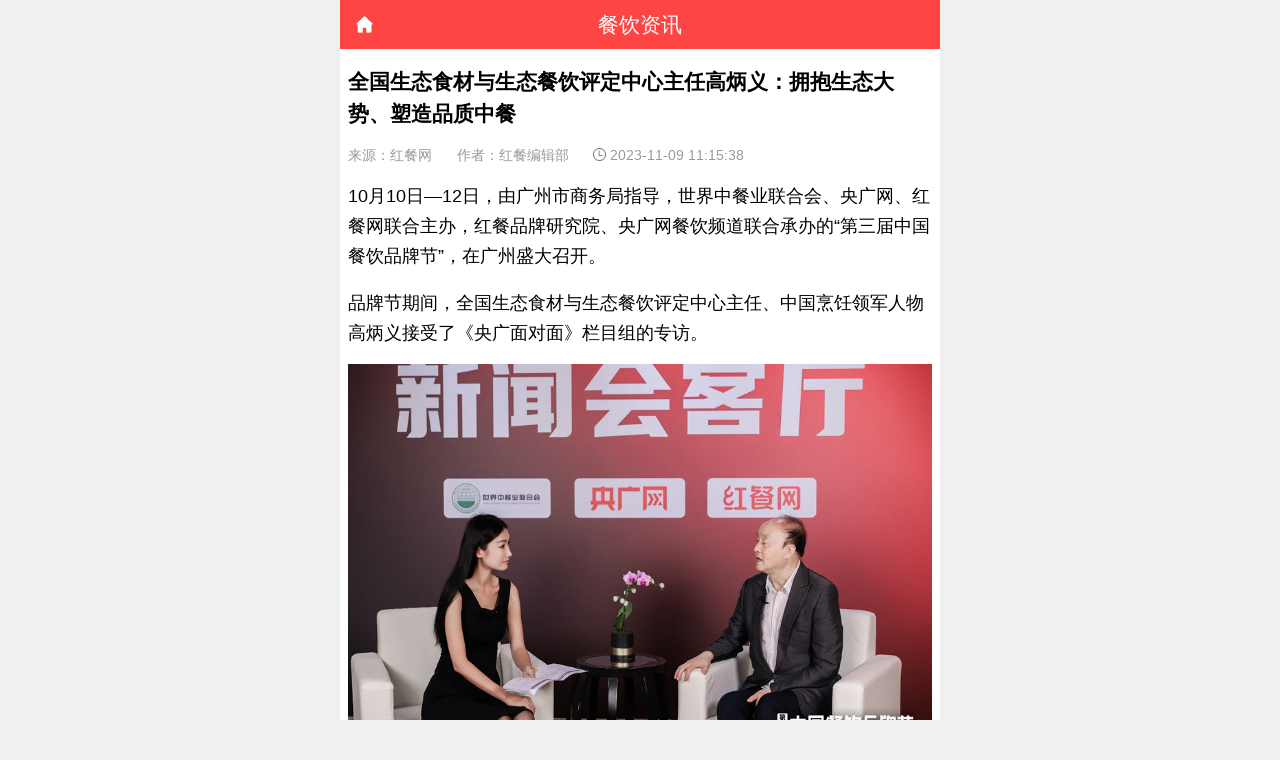

--- FILE ---
content_type: text/html; charset=UTF-8
request_url: https://m.canyin88.com/zixun/huodongbaodao/2023/1109/92914.html
body_size: 13971
content:
<!DOCTYPE html>
<html>
<head>
    <meta http-equiv="Content-Type" content="text/html; charset=utf-8" />
    <meta http-equiv="pragma" content="max-age=60">
    <meta http-equiv="cache-control" content="max-age=60">
    <meta http-equiv="expires" content="0">

    <meta name="renderer" content="webkit">
    <meta property="wb:webmaster" content="13b9a1bfdb035d3f" />
    <meta property="qc:admins" content="254607632763161160063757" />
    <meta name="viewport" content="width=device-width, initial-scale=1.0">

    
    <link href="https://rescanyin88cdn.canyin88.com/web/mobile/css/common.css?1.4.20" rel="stylesheet" type="text/css">
    <script src="https://rescanyin88cdn.canyin88.com/web/mobile/js/jquery-2.1.3.min.js?1.4.20" type="text/javascript"></script>
    <script src="https://rescanyin88cdn.canyin88.com/web/mobile/js/flexible.js?1.4.20" type="text/javascript"></script>
    <script src="https://rescanyin88cdn.canyin88.com/web/mobile/js/base.js?1.4.20" type="text/javascript"></script>
    <!-- <script language="javascript" src="/plus/task.php?client=js"></script> -->

    <meta name="viewport" id="zhl_viewport"
        content="width=device-width, initial-scale=1.0, maximum-scale=1, minimum-scale=1, user-scalable=no">


            <title> 全国生态食材与生态餐饮评定中心主任高炳义：拥抱生态大势、塑造品质中餐 </title>
    
            <meta name="keywords" content="高炳义,餐饮,中餐">
    

            <meta name="description" content="烹饪事业是需要一代又一代人去传承和发扬的，而收徒是烹饪技艺传承的一种重要方式，也是弘扬工匠精神一个手段。">
    
    <link rel="stylesheet" type="text/css" href="https://rescanyin88cdn.canyin88.com/web/mobile/css/base.css?1.4.20" />
    <link rel="stylesheet" type="text/css" href="https://rescanyin88cdn.canyin88.com/web/mobile/css/list.css?1.4.20" />
    <link rel="stylesheet" type="text/css" href="https://rescanyin88cdn.canyin88.com/web/mobile/css/column-details.css?1.4.20" />

    <script src="https://rescanyin88cdn.canyin88.com/web/mobile/js/jquery.lazyload.js?1.4.20" type="text/javascript"></script>
    <script src="https://rescanyin88cdn.canyin88.com/web/mobile/js/jquery.qqFace.js?1.4.20" type="text/javascript"></script>
    <script type="text/javascript">
        $(function () {
            var target = $(".con_text img");
            target.lazyload({
                placeholder: "/web/mobile/images/loadingpic.png",
                effect: "show",
                threshold: 360,
            });
        });

    </script>
     <script type="text/javascript">
        function goback(){

            if (history.length > 0) {
                history.go(-1);
                return;
            }
            window.location.href ="/";
        }
    </script>

    
    <style type="text/css">

        .ptb {
            position: relative;
        }

        .launch {
            position: absolute;
            right: 0;
            bottom: 24px;
        }
        .wl_img {
             float: left;
             display: inline-block;
             width: 2.3rem;
             height: 3.2rem;
        }
        .expansion{
            bottom: -60px;
        }


        .con_text_h5 p img {
            vertical-align: top;
        }

    </style>

            <!-- <script src='/vendor/tinymce/tinymce.min.js'></script> -->
        <link rel="stylesheet" type="text/css" href="https://rescanyin88cdn.canyin88.com/vendor/tinymce/article_h5.css?1.4.20">
    

    <!-- expires -->
    <script type="text/javascript">
        hc_login = function(id){

            var oauth_url = "https://wxauth2.canyin88.com/plus/wxoauth8";
            oauth_url = encodeURI(oauth_url);
            //?id=" + id;
            var callback_url = "https://m.canyin88.com/plus/wxoauth/m/callback";
            callback_url = encodeURI(callback_url);
            let login_url = "https://open.weixin.qq.com/connect/oauth2/authorize?appid=wx21869ea9bfea8969&redirect_uri=";
            login_url += oauth_url + '&response_type=code&scope=snsapi_userinfo&state=';
            login_url += callback_url + '#wechat_redirect"';

            window.location.href = login_url;

        }

    </script>
</head>
    <body>

        
   <header class="ml_header">
        <!-- <a href="javascript:void(0)" class="header_nav"></a> -->
        <h4>餐饮资讯</h4>

        <a style="display: none;" id="_home" class="header_home" href="/" ></a>

        <a style="display: none;"  id="_back" class="header_back" href="javascript:void(0)" onclick="goback()"></a>


         <script type="text/javascript">
            var referrer = document.referrer;
            console.log(referrer);

            if (referrer) {

                $('#_home').css('display',"none");
                $('#_back').css('display','block');

                if(referrer.indexOf("www.canyin88.com") != -1){
                    $('#_home').css('display',"block");
                    $('#_back').css('display','none');
                }

            }else{
                $('#_home').css('display',"block");
                $('#_back').css('display','none')
            }

            if( $('#_home').is(':hidden')
                && $('#_back').is(':hidden')
                ){
                $('#_home').css('display',"block");
            }
        </script>

    </header>



    <div class="pt139 cd_content">

        <div class="con_title">
            <h1>全国生态食材与生态餐饮评定中心主任高炳义：拥抱生态大势、塑造品质中餐</h1>
            <span class="mr">来源：红餐网</span>
                            <span class="mr">作者：红餐编辑部
                </span>
                        <span><em class="sp_time"></em><span class="chagePubdate" val="1699499738">2023-11-09 11:15:38</span></span>
        </div>
        
        <div class="con_texts border_b" id="content">


                            <div class="con_text">
                    <div class="con_text_h5">
                        <p>10月10日&mdash;12日，由广州市商务局指导，世界中餐业联合会、央广网、红餐网联合主办，红餐品牌研究院、央广网餐饮频道联合承办的&ldquo;第三届中国餐饮品牌节&rdquo;，在广州盛大召开。</p>
<p>品牌节期间，全国生态食材与生态餐饮评定中心主任、中国烹饪领军人物高炳义接受了《央广面对面》栏目组的专访。</p>
<p><img src="https://img.canyin88.com/article/f1b6d561ce33478891f013dbd1c0be8b.jpg"  border="0" /></p>
<p><strong>主持人：高会长，能为大家介绍咱们全国生态食材与生态餐饮评定中心吗？</strong></p>
<p>高炳义：我去年受聘担任全国生态食材与生态餐饮评定中心的主任。&ldquo;全国生态食材与生态餐饮评定中心&rdquo;于2018年成立，是执行全国生态食材、生态餐饮、生态预制菜、美食地标项目评定的工作机构。</p>
<p><strong>主持人：咱们中心从成立以来推动了哪些项目呢？在推动生态评定项目过程中遇到最大的困难和挑战是什么？</strong></p>
<p>高炳义：自2018年成立以来，&ldquo;全国生态食材与生态餐饮评定中心&rdquo;开展了一系列生态项目评定，积极落实国家生态文明建设政策要求，努力推动生态产品价值实现促进行业经济可持续发展。</p>
<p>在过去的一年多时间里，完成了300多个生态项目的申报、评定和公示，范围涉及全国26个省、自治区、直辖市，其中包含：中国生态食材之都（之乡）、中国美食地标之都、中国生态餐厅（食材）、中国生态预制菜品牌产品、中国生态预制菜示范企业、中国美食地标保护产品等项目。</p>
<p>在我们的评定项目中，包含了从田园到餐桌链条上的所有环节。无论是水产养殖、庄稼地种植的水果蔬菜，药食两用的食材、茶叶等食材，都在我们的评定范围中。我们对每个项目评定都有一套严格的程序，按照相关国标来进行，以确保评定结果的公正、真实。同时，我们也关注预制菜这个当下大热的品类，我们希望通过这些生态项目评定推动餐饮业绿色、生态发展，确保消费者能够享受到绿色、安全、生态、健康的食品。</p>
<p><strong>主持人：生态食材上，各发达国家都有自己的标准，这背后其实是各国话语权的竞争，咱们评定中心为争取赢得这场竞争，有做哪些努力呢？</strong></p>
<p>高炳义：中餐承载着数千年博大精深的中华饮食文化，是我国向国际展示的一张闪亮名片。评定中心这几年一直致力于发掘生态食材、生态餐饮、生态美食地标品牌，除了为企业生态高质量发展助力赋能外，更是为发展中餐、传承中餐提供更加有力的支撑和保障，为中餐注入&ldquo;生态&rdquo;印记奠定基础。</p>
<p>生态食材及生态预制菜、生态餐饮的规范和引导，是推动全国生态产品价值实现的具体行动，也是生态产业助力国家生态经济建设的有力措施。也为中餐业带来高质量的生态产业发展，为中华美食文化传承注入新的活力，以及为乡村振兴、生态振兴注入了新的动力。</p>
<p><strong>主持人：相比其他菜系，鲁菜这些年的发展相对比较平淡，您是怎么看待这种现象呢？</strong></p>
<p>高炳义：关于鲁菜的发展问题，我有一些观点想要分享。首先，鲁菜作为历史上形成的四大菜系之一，也是当今的八大菜系之一，它的影响力和历史地位是不能忽视的。鲁菜受众广，影响面广，像京津地区、华北、东北等地的美食烹饪都受到鲁菜的影响。</p>
<p>然而，我们也不能否认，相比其他有的菜系，鲁菜这些年的发展相对比较平淡。这可能与鲁菜的特性有关，它是唯一一个自发型的菜系，而且技术难度比较高，这使得它在创新和发展上面临一定的困难。</p>
<p>目前，山东各级政府、行业组织和餐饮企业都非常重视鲁菜的发展，采取了各方面的措施进一步推动鲁菜事业的发展，让鲁菜焕发更大活力。再加上各路餐饮人们的努力，鲁菜现在的发展可以说是稳中向好，蒸蒸日上。</p>
<p>据我了解，近年山东餐饮业的收入一直稳居全国前三，而鲁菜产品的销售占据了绝大部分的比例。山东人口超过1亿，消费群体庞大，且山东是世界有名的菜篮子和果园，拥有丰富的物产资源，这些有利因素都为鲁菜的发展提供强有力的支撑。我相信，鲁菜的发展将会更上一层楼！</p>
<p><strong>主持人：您觉得要改变当下鲁菜的发展现状，需要各方做出哪些方面努力呢？您觉得鲁菜品牌可以怎么做？</strong></p>
<p>高炳义：关于鲁菜的发展，我认为需要各方共同努力。首先，找准市场定位，立足消费者的口味和需求，在继承传统的基础上，不断推陈出新。其次，我们必须走可持续发展道路，打造生态鲁菜品牌，让鲁菜成为绿色、有机、生态、健康的美食。</p>
<p>对于鲁菜品牌的发展，我认为可以从以下几个方面入手：一是提升品牌形象，通过各种渠道进行品牌宣传和推广；二是加强产品质量管理，确保产品的安全和健康；三是传承与创新并举，满足消费者不断变化的需求。</p>
<p><strong>主持人：高会长，我们了解到您在2014年荣获了中国烹饪领军人物的荣誉，当时全国只有九位厨师获得了这个行业的最高荣誉。当被问到成功的经验时，您提到一个优秀的厨师应具备三点特质，今天可否在这跟我们分享一下呢？</strong></p>
<p>高炳义：2014年，首次评选&ldquo;中国烹饪领军人物&rdquo;，我很荣幸被中国烹饪协会授予了这个荣誉称号。</p>
<p>要说成功的经验，我一直坚信厨师这个行业成功的关键因素主要有三样：第一是人品，第二是技术，第三是能力。</p>
<p>首先，作为一名厨师，你得热爱这个行业，有基本的社会道德和职业道德，这样才能做出好的菜品，走得更稳更远。有很多人干了一辈子厨师都不能出徒，原因就是技术不扎实。其实烹饪和做手工艺一样讲究悟性，需要有工匠精神的加持，才不会被时代淘汰。除了过硬的技术，厨师想要再上升到一个高度，还需要有丰富的文化知识储备和创新能力。只有不断创新，烹饪才能被称为艺术，厨师才能真正获得社会的尊重。</p>
<p><strong>主持人：在餐饮界，师徒文化一直受到重视。您与您的徒弟之间的关系众所周知，备受赞誉。那么，关于收徒，您的标准是什么呢？</strong></p>
<p>高炳义：烹饪事业是需要一代又一代人去传承和发扬的，而收徒是烹饪技艺传承的一种重要方式，也是弘扬工匠精神一个手段。我收徒有两个标准，总结来说是八个字&ldquo;品质优秀，事业有成&rdquo;。</p>
<p>我认为，收徒首先要看人的品质，品质要好。其次，这个人还要在行业中有所建树，无论是技术还是管理方面都要有一定的成就。当然，我所收的徒弟并不都是厨师，还包括行业管理人员、研究人员等高级人才。因为我要带领一支队伍，发现和培养更多的行业有用之才，让这支队伍在餐饮行业发展中发挥重要作用，成为行业的中坚力量。</p>

                    </div>
                </div>
            
        </div>

     <!--    <div class="reward_Box">
            <img src="/web/mobile/images/reward_icon.png" class="reward_icon" />
            <p class="reward_p reward_null">赞赏</p>
            <div class="have_some" style="display:none;">
                <p class="reward_p"></p>
                <img src="/web/mobile/images/item_img.png" class="item_img" />
                <div class="who_box">
                    <div class="img_box">

                    </div>
                    <div class="clear"></div>
                </div>
            </div>
        </div> -->
        <div class="share">
            <em class="share_bg"></em><span class="share_you">已有<span class="sharenum sh83594"></span>人分享了这篇文章</span>
            <script>
                // $.get(
                //     '/plus/share.php?view=list&aid=83594',
                //     function (data) {
                //         $('.sh83594').html(data.replace("document.write('", '').replace("');", '').replace(
                //             /(^\s*)|(\s*$)/g, ""));
                //     }
                // )
            </script>
        </div>
        <div class="guanzhu">

            <!-- <img src="/web/mobile/images/two-01.png" /> -->

            <img src="/web/mobile/images/detail_focus.jpg" />
        </div>
        <!--<a href="javascript:void(0)">-->

        <div class="columns">
            <div class="repy">
                <div class="column_title pl0">
                    <h2 class="newest_reply">最新评论</h2><span class="newest_reply_bottom"></span>
                </div>

                
                <!-- 判断是否删除 -->
                <div style="display: none;">


                    <input type="hidden" name="new_cid" id="new_cid" />
                    <input type="hidden" name="new_rid" id="new_rid" />

                </div>


            </div>
        </div>

         <div class="columns">
            <div class="repy">
                <div class="column_title pl0">
                </div>
            </div>
            <div class="correlation">
                <div class="column_title mt035 pl0">
                    <h2 class="newest_reply">相关推荐</h2>
                    <span class="newest_reply_bottom"></span>
                </div>
                <div class="corr_con">
                    <!--根据关键词搜索相关文章-->
                                            <div class="post_item border_b" arcid="83587" arctype="1" id="83587">
                            <a href="/zixun/2026/01/12/110571.html">
                                <img class="post_img" src="/web/pc/images/default.png" />
                                <h3 class="post_h3">扫街榜百日：商家增长270%后，“飞行街景”48小时又引35万小店争抢</h3>
                                <div class="post_tag">
                                    <!-- <em class="post_time ">1</em><span class="post_name chagePubdate" val="1768183804"></span> -->
                                    <em class="post_see"></em><span class="postSee" fid="83587">997</span>
                                </div>
                            </a>
                        </div>
                                            <div class="post_item border_b" arcid="83587" arctype="1" id="83587">
                            <a href="/zixun/2026/01/12/110572.html">
                                <img class="post_img" src="/web/pc/images/default.png" />
                                <h3 class="post_h3">老乡鸡三次递表港交所：1700+家门店撑起45亿营收！</h3>
                                <div class="post_tag">
                                    <!-- <em class="post_time ">1</em><span class="post_name chagePubdate" val="1768184200"></span> -->
                                    <em class="post_see"></em><span class="postSee" fid="83587">1004</span>
                                </div>
                            </a>
                        </div>
                                            <div class="post_item border_b" arcid="83587" arctype="1" id="83587">
                            <a href="/zixun/2026/01/12/110573.html">
                                <img class="post_img" src="/web/pc/images/default.png" />
                                <h3 class="post_h3">麦当劳再度沽售香港铺位；达美乐比萨全国门店数超1300家</h3>
                                <div class="post_tag">
                                    <!-- <em class="post_time ">1</em><span class="post_name chagePubdate" val="1768184504"></span> -->
                                    <em class="post_see"></em><span class="postSee" fid="83587">1084</span>
                                </div>
                            </a>
                        </div>
                                            <div class="post_item border_b" arcid="83587" arctype="1" id="83587">
                            <a href="/zixun/2026/01/12/110574.html">
                                <img class="post_img" src="/web/pc/images/default.png" />
                                <h3 class="post_h3">70后卖房造吸管，“啃下”肯德基、海底捞，如今撑得起一个IPO吗？</h3>
                                <div class="post_tag">
                                    <!-- <em class="post_time ">1</em><span class="post_name chagePubdate" val="1768184652"></span> -->
                                    <em class="post_see"></em><span class="postSee" fid="83587">1011</span>
                                </div>
                            </a>
                        </div>
                    

                </div>
            </div>
        </div>
    </div>
    <footer>
        <div class="foot_comment" style="display: none;">
            <div class="say" onclick="$(this).blur();">
                <img src="/web/mobile/images/icon_say.png" class="say_something" />说点什么吧...
            </div>

                            <div class="zan">
                    <em class="foot_zan_bg"></em>
                    <i class="zan_num">点赞</i>
                </div>
            
                            <div class="foot_like">
                    <em class="foot_like_bg"></em>
                    <i class="like_num">收藏</i>
                </div>
            
            <div class="foot_com">
                <em class="foot_com_bg"></em>
                <i class="comm_num">评论</i>
            </div>
        </div>
    </footer>

    <div class="nav-bg"></div>
    <div class="nav_div slideOutRight">
        <div class="nav_nav">
            <div class="nav_conter">
                <a href="https://m.canyin88.com/center/">
                    <img src="/web/mobile/images/youke.png" class="nav_personalImg" />
                    <span class="nav_personalName"></span>
                </a>
                <div class="nav_sign_in">

                    <!--未登录-->
                    <a onclick="window.location.href = wxurl;" class="nav_sign_box mid0" style="display:none;">
                        <span class="sign_in_goes">马上登录</span>
                    </a>

                    <!--未签到-->
                    <a href="/center/dailyAttendance.php" class="nav_sign_box lin0" style="display:none;">
                        <img src="/web/mobile/images/nav_sign.png" class="nav_sign" />
                        <span class="sign_in_go">去签到</span>
                    </a>

                    <!--已签到-->
                    <a href="javascript:void(0)" class="sign_goes_box lin1" style="display:none;">
                        <span class="sign_in_goes">已签到</span>
                    </a>
                </div>

            </div>

            <a href="/search/index" class="nav_a nav_list seekBg">
                <div class="seek"><img src="/web/mobile/images/icon_seek.png" /><span>搜索</span></div>
            </a>

            <a href="/" class="nav_a bg_xy0">
                <div class="nav_list "><img src="/web/mobile/images/icon_nav01.png" class="nav_img"><span>首页</span><em
                        class="nav_color01"></em></div>
            </a>
            <a href="/hot/" class="nav_a ">
                <div class="nav_list "><img src="/web/mobile/images/icon_nav02.png" class="nav_img"><span>热文</span><em
                        class="nav_color02"></em></div>
            </a>
            <a href="/zixun/" class="nav_a">
                <div class="nav_list "><img src="/web/mobile/images/icon_nav03.png" class="nav_img"><span>资讯</span><em
                        class="nav_color03"></em></div>
            </a>
            <a href="/kuaixun/" class="nav_a">
                <div class="nav_list "><img src="/web/mobile/images/icon_nav03.png" class="nav_img"><span>快讯</span><em
                        class="nav_color03"></em></div>
            </a>
            <a href="/gaoduanfangtan/" class="nav_a ">
                <div class="nav_list  "><img src="/web/mobile/images/icon_nav04.png" class="nav_img"><span>访谈</span><em
                        class="nav_color04"></em></div>
            </a>
            <a href="https://topm.canyin88.com/" class="nav_a">
                <div class="nav_list "><img src="/web/mobile//images/icon_nav12.png" class="nav_img"><span>红餐大数据</span><em
                        class="nav_color01"></em></div>
            </a>
            <a href="/z/" class="nav_a">
                <div class="nav_list "><img src="/web/mobile/images/icon_nav05.png" class="nav_img"><span>知识树</span><em
                        class="nav_color05"></em></div>
            </a>
            <a href="/zhuanlan/" class="nav_a"></a>
            <div class="nav_list "><img src="/web/mobile/images/icon_nav06.png" class="nav_img"><span>专栏</span><em
                    class="nav_color06"></em></div>
            </a>
            <!--<a href="/zt/" class="nav_a">
            <div class="nav_list "><img src="./images/icon_nav10.png" / class="nav_img"><span>专题</span><em class="nav_color03"></em></div>
        </a>-->
            <a href="https://m.canyin88.com/a/huodongdahui/" class="nav_a">
                <div class="nav_list "><img src="/web/mobile/images/icon_nav09.png" class="nav_img"><span>活动</span><em
                        class="nav_color05"></em></div>
            </a>
            <div class="nav_a nav_last">

                <a href="http://m.chuyi88.com/caipu/" class="nav_list lis_left"><img src="/web/mobile/images/icon_nav07.png"
                        class="nav_img"><span>菜谱</span><i class="ihan"></i></a>
                <a href="https://jiameng.canyin88.com/" class="nav_list lis_right"><img src="/web/mobile/images/icon_nav08.png"
                        class="nav_img"><span>红餐品招</span></a>
                <div class="nav_list" style="width: 0;display: inline-block;"><em class="nav_color07"></em></div>
            </div>

        </div>
    </div>
    <script type="text/javascript">
        //滚动时关闭导航条
        $(window).on("touchmove", function () {
            if ($('.nav-bg').css('display') == 'block') {
                $('.nav-bg').hide();
                $('.hea_nav').hide();
                closebox();
            }
        })
    </script>

    <!--赞赏弹窗-->
    <div class="rewardBox">
        <div class="reward_bg"></div>
        <div class="reward_box">
            <div class="reward_top">
                <img src="/web/mobile/images/icon_reward.png" class="">
            </div>
            <div class="close_reward">
                <span class="reward_no"></span>
            </div>

            <div class="choose_money">
                <span class="showMoney active">2元</span><span class="showMoney">5元</span><span
                    class="showMoney">10元</span><span class="showMoney">50元</span><span class="otherMoney">其他金额</span>
            </div>
            <div class="reward_content">
                <div class="reward_money">
                    <span>赞赏金额：</span><input type="number" id="money" value="2" placeholder=""
                        class="reward_money_text">
                </div>
            </div>
            <div class="reward_foot">
                <span class="reward_yes">确认支付</span>
            </div>
        </div>
    </div>

    <input type="hidden" id="aid" name="aid" value="92914" />
    <script src="https://rescanyin88cdn.canyin88.com/web/mobile/js/login.js?1.4.20" type="text/javascript"></script>
    <script src="https://rescanyin88cdn.canyin88.com/web/mobile/js/article_details_h5.js?1.4.20" type="text/javascript"></script>
    <script src="https://rescanyin88cdn.canyin88.com/web/mobile/js/store.min.js?1.4.20" type="text/javascript"></script>
    <script type="text/javascript">
        var sp = document.getElementsByTagName("iframe");
        var spc = sp.length;

        for (var i = 0; i < spc; i++) {
            document.getElementsByTagName("iframe")[i].height = "240";
            document.getElementsByTagName("iframe")[i].width = "100%";
        }

        var ids = '';
        $('.postSee').each(function () {
            ids += $(this).attr('fid') + ',';
        })
        // $.get(
        //     '/plus/count.php?view=list&aid=' + ids,
        //     function (data) {
        //         var obj = $.parseJSON(data);
        //         $('.postSee').each(function () {
        //             var fid = $(this).attr('fid');
        //             $(this).html(obj[fid]);
        //         })
        //     }
        // )
        //根据地址获取当前页面

        function GetUrlRelativePath() {
            var url = document.location.toString();
            var arrUrl = url.split("//");
            var start = arrUrl[1].indexOf("/");
            var end = arrUrl[1].indexOf('/', arrUrl[1].indexOf('/') + 1);
            var relUrl = arrUrl[1].substring(start + 1, end); //stop省略，截取从start开始到结尾的所有字符

            if (relUrl.indexOf("?") != -1) {
                relUrl = relUrl.split("?")[0];
            }
            return relUrl;
        }
        var page_nav = GetUrlRelativePath();
        store.session('referrer', page_nav + 'article');
    </script>
    <script src="https://rescanyin88cdn.canyin88.com/web/mobile/js/js-nav.js?1.4.20" type="text/javascript"></script>
    <script src="https://rescanyin88cdn.canyin88.com/web/mobile/js/about.js?1.4.20" type="text/javascript" ></script>



    </body>



</html>

<script type="text/javascript">

    $('.head_personal').click(function(){

        
        //response_type=code
        hc_login();

    });
</script>

<script type="text/javascript">

        $(document).ready(function(){

            var u = navigator.userAgent;
            var isbaidu = u.indexOf('baiduboxapp') > -1 ; //百度小程序
            if(isbaidu ){
                $(".other_web").css('display','none');
                $(".head_personal").css('display','none');
            }

        });

    </script>
    <script src="https://res.wx.qq.com/open/js/jweixin-1.6.0.js"></script>

    <script type="text/javascript">
        var appId = "wx21869ea9bfea8969";
        var nonceStr = "Zq274N2wb7";
        var timestamp = "1768244648";
        var signature = "749f9b0a47bd68ca055c5ad8806cb366ef884961";
        wx.config({
            debug: false,
            appId: appId,
            timestamp: timestamp,
            nonceStr: nonceStr,
            signature: signature,
            jsApiList: [
                'onMenuShareAppMessage',
                'onMenuShareTimeline',
            ],
            // 可选，需要使用的开放标签列表，wx-open-launch-weapp 指H5跳转小程序 wx-open-launch-app 指H5跳转app
            openTagList: ["wx-open-launch-weapp"],
        });
        wx.ready(function () {
            // var btn = document.getElementById('launch-btn1');
            // // launch 用户点击跳转按钮并对确认弹窗进行操作后触发
            // btn.addEventListener('launch', function (e) {
            //     console.log(e,'success');
            // });
            // // error 用户点击跳转按钮后出现错误
            // btn.addEventListener('error', function (e) {
            //     console.log(e.detail,'fail');
            // });
            // var btn2 = document.getElementById('launch-btn2');
            // // launch 用户点击跳转按钮并对确认弹窗进行操作后触发
            // btn2.addEventListener('launch', function (e) {
            //     console.log(e,'success');
            // });
            // // error 用户点击跳转按钮后出现错误
            // btn2.addEventListener('error', function (e) {
            //     console.log(e.detail,'fail');
            // });
            console.log('代码是否执行1111');

            var protocol = document.location.protocol;
            var host = document.domain;
            //htmlspecialchars
            console.log('代码是否执行2222');
            var img = "https://img.canyin88.com/article/2d8fc8e3800de6b053681c8085c5c38d.jpg?imageMogr2/thumbnail/200x";
            if (!img) {
                img = $(".con_text img").eq(0).attr('src');
            }
            //var img = protocol + '//' + host + '/templets/default/images/logo-02.png';
            var desc = "烹饪事业是需要一代又一代人去传承和发扬的，而收徒是烹饪技艺传承的一种重要方式，也是弘扬工匠精神一个手段。";
            var shareData = {
                title: '【红餐网】' + "全国生态食材与生态餐饮评定中心主任高炳义：拥抱生态大势、塑造品质中餐",
                desc: desc ,
                imgUrl: img,
                success: function() {
                }
            };
            wx.onMenuShareAppMessage(shareData);
            wx.onMenuShareTimeline(shareData);
            wx.onMenuShareQQ(shareData);
            wx.onMenuShareWeibo(shareData);
        });
        wx.error(function (res) {
            console.log(res, 'error');
        });


        wx.ready(function() {
            wx.miniProgram.getEnv(function(res) {
                wx.miniProgram.postMessage({ data:{title: '全国生态食材与生态餐饮评定中心主任高炳义：拥抱生态大势、塑造品质中餐'} });
            })
            //wx.updateAppMessageShareData(shareData)
            //wx.updateTimelineShareData(shareData)
        });
    </script>

    <script type="text/javascript">
    </script>
    <script>
    // wx.ready(function () {
    //     var shareData = {
    //         title: "【红餐网】募资约5亿美元，奈雪本周四寻求在港上市获批？",
    //         desc: "据知情人士透露，奈雪的茶计划周四寻求在港上市获批，规模约为5亿美元。", //这里请特别注意是要去除html
    //         imgUrl: 'http://www.canyin88.com/uploads/allimg/210601/139054-2106012132430-L.jpg',
    //         success: function () {
    //             if (getCookie('share') === null) {
    //                 moneyTip('分享文章成功');
    //                 setCookieTips('share', 'share');
    //             } else {
    //                 info('分享文章成功');
    //             }
    //             $.get(
    //                 '/plus/share.php?view=yes&aid=83594',
    //                 function () {}
    //             )
    //             $('.mo_bg').remove();
    //             $('style').remove();
    //             $('.sharenum').html(parseInt($('.sharenum').html()) + 1);
    //             // alert('分享成功！');
    //         }
    //     };
    //     wx.onMenuShareAppMessage(shareData);
    //     wx.onMenuShareTimeline(shareData);
    //     wx.onMenuShareQQ(shareData);
    //     wx.onMenuShareWeibo(shareData);
    // });
    </script>

    <script>
        $('.details_about').on('click', '.expansion', function () {
            $('.show').hide()
            $('.expansion').hide()
            $('.none').show();
            $('.accept').show()
        })
        $('.details_about').on('click', '.accept', function () {
            $('.show').show()
            $('.expansion').show()
            $('.none').hide();
            $('.accept').hide()
        })
    </script>

    <script type="text/javascript">

        $(".zan").click(function(){

            var url = "/praise/add";
            var article_id = "92914";

            var data = {
                article_id : article_id,
                _token:"wyXpIwVPdRfXXIgkJRT1lSOgpt1PygK7hmFpeJXF"
            };

            $.ajax({
                url: url ,
                type: "POST",
                data: data,
            beforeSend: function()
                {
                    $(this).html('操作中');
                }
            }).done(function(data)
               {
                    if (data.status == 0) {
                        hc_login();
                        //alert(data.msg);
                        return;
                    }
                    if (data.status == 1) {

                        var like_count = $('.zan_num').text();
                        if($(".zan").hasClass("dianzan-b")){
                            $(".zan").removeClass("dianzan-b")
                            like_count --;
                            info('取消点赞成功');
                        }else{
                            $(".zan").addClass("dianzan-b")
                            like_count ++;
                            info('点赞成功');
                        }
                        if (like_count <= 0) {
                            $('.zan_num').html("");
                            return;
                        }

                        //$('.zan_num').html(like_count);
                    }
                    console.log(data);
               })
               .fail(function(jqXHR, ajaxOptions, thrownError)
               {
                    alert('服务未响应……');
            });

        });

    </script>

     <script type="text/javascript">

        $('.foot_like_bg').on("click", function () {
            var _this = $(this);
         // confirms.ask('登陆后才能收藏哦~', function () {
         //        setCookie('scrollToY', _this.offset().top, 0.0003);
         //        window.location.href = wxurl;
         //    })
            var url = "/collect/add";
            var article_id = "92914";
            var data = {
                article_id : article_id,
                _token:"wyXpIwVPdRfXXIgkJRT1lSOgpt1PygK7hmFpeJXF"
            };
            $.ajax({
                url: url ,
                type: "POST",
                data: data,
                beforeSend: function()
                {
                    //$(this).html('操作中');
                }
            }).done(function(data)
               {
                    if (data.status == 0) {
                        hc_login();
                        //alert(data.msg);
                        return;
                    }
                    if (data.status == 1) {
                        var num = $('.like_num').html();
                        if (_this.attr('class').indexOf('foot_like-b') == -1) {
                            $('.like_num').html('已收藏');
                            $('.like_num').html(num);
                            $('.foot_like_bg').addClass('foot_like-b');
                            if (getCookie('like') === null) {
                                moneyTip('收藏成功');
                                setCookieTips('like', 'like');
                            } else {
                                info('收藏成功');
                            }
                        } else {
                            num--
                            $('.foot_like_bg').removeClass('foot_like-b')
                            if (num <= 0) {
                                $('.like_num').html('收藏');
                            } else {
                                $('.like_num').html('收藏');
                            }
                            info('取消收藏');
                        }
                    }
                    console.log(data);
               })
               .fail(function(jqXHR, ajaxOptions, thrownError)
               {
                    alert('服务未响应……');
            });
        })

    </script>


    <script type="text/javascript">

        function changemsg(msg) {
                msg = msg.replace(new RegExp('<img src=\"/web/mobile/templets/default/arclist/', 'g'), '[em_');
                msg = msg.replace(new RegExp('.gif\" style=\"-webkit-touch-callout: none; -webkit-user-select: none;\">', 'g'), ']');
                msg = msg.replace(new RegExp('.gif\">', 'g'), ']');
                msg = msg.replace(new RegExp('&nbsp;', 'g'), ' '); msg = msg.replace(new RegExp('<br>', 'g'), '');
                msg = msg.replace(/(^\s*)|(\s*$)/g, '');
                msg = msg.replace(/<[^<>]+>/g, ''); msg = msg.replace(new RegExp('&lt;', 'g'), '<'); msg = msg.replace(new RegExp('&gt;', 'g'), '>');
                return msg;
        }

        function verify() {

            var cid = $('#new_cid').val();

            if (cid) {
                var rid = $('#new_rid').val();
                new_reply(cid,rid);
                return ;
            }



            var msg = $('.tar_say').html();
            msg = changemsg(msg);
            var content = msg;

            var url = "/comment/add";
            var article_id = "92914";

            if (!content) {
                alert("内容不能为空");
                return ;
            }
            var data = {
                article_id : article_id,
                content : content,
                _token:"wyXpIwVPdRfXXIgkJRT1lSOgpt1PygK7hmFpeJXF"
            };
            $.ajax({
                url: url ,
                type: "POST",
                data: data,
            beforeSend: function()
                {
                    $(this).html('操作中');
                }
            }).done(function(data)
               {
                    if (data.status == 0) {
                        hc_login();
                        //alert(data.msg);
                        return;
                    }
                    if (data.status == 1) {
                        location.reload();
                        return
                    }
                    console.log(data);
               })
               .fail(function(jqXHR, ajaxOptions, thrownError)
               {
                    alert('服务未响应……');
               });
            //评论...
            //区分评论与回复....
            // confirms.ask('登陆后才能回复哦~', function () {
            //             if (isAndroid == false) {

            //                 var _this = $('#fbid' + rid);

            //                 if (_this.length == 0) {
            //                     setCookie('scrollToY', $('.foot_comment').offset().top, 0.0003);
            //                 } else {
            //                     setCookie('scrollToY', _this.offset().top, 0.0003);
            //                 }
            //                 if ($('.tar_say').html()) {
            //                     window.localStorage.msg = $('.tar_say').html();
            //                 }
            //             }
            //             window.location.href = wxurl;
            //         })

            //因微信登录功能异常，暂时屏蔽
            //if (!checkmsg(msg)) return;
        }

    </script>

    <script type="text/javascript">
        //需要回复的评论id , 文章id , 根评论id
        function new_reply(cid,root_comment_id){

            //alert('cid:'+ $cid + 'aid' + $aid + 'type' + $type);

            var url = "/reply/add";
            var article_id = "92914";
            var msg = $('.tar_say').html();
            msg = changemsg(msg);
            var content = msg;
            if (!content) {
                alert('评论不能为空');
                return ;
            }
            var data = {
                article_id : article_id,
                _token:"wyXpIwVPdRfXXIgkJRT1lSOgpt1PygK7hmFpeJXF",
                root_comment_id:root_comment_id,
                comment_id:cid,
                content:content
            };

            $.ajax({
                url: url ,
                type: "POST",
                data: data,
            beforeSend: function()
                {
                    $(this).html('操作中');
                }
            }).done(function(data)
               {
                    if (data.status == 0) {
                        hc_login();
                        //alert(data.msg);
                        return;
                    }
                    if (data.status == 1) {
                        location.reload();
                        //$(".collect").addClass("collectOn")
                    }
                    console.log(data);
               })
               .fail(function(jqXHR, ajaxOptions, thrownError)
               {
                    alert('服务未响应……');
            });


        }

    </script>

    <script type="text/javascript">

        function remo() {
            // setTimeout(function(){
            //  $('header').fadeIn(delaytime);
            // },500)

            $('.say').val('');
            $('.tar_say').html('')
            $('.comm_bgs').remove();
            $('.com_texts').remove();
            $('.verify_bg').remove();
            $('.verify').remove();
            $('style').remove();

            $('#new_cid').val('');
            $('#new_rid').val('');


        }
        function reply(t) {
            if ($('.tar_say').html() != '' && $('.tar_say').html() != undefined) {
                confirms.ask('要清空现在回复的内容吗？', '', function () {
                    return;
                })
            }
            remo();
            // 插入html
            var _this = $(t);
            var rid = _this.attr('rid');
            var rmid = _this.attr('mid');
            var who = _this.parent().parent().children().eq(0).html();


            $('#new_cid').val(_this.attr('new_cid'));
            $('#new_rid').val(_this.attr('new_rid'));

            $('body').append(comm_cont);

            //$('.text_bg').attr('onclick', 'verify("reply", ' + rid + ' ,' + rmid + ')');

            $('.qq_face').qqFace({
                    id: 'facebox',
                    assign: 'tar_say',
                    path: '/web/mobile/templets/default/arclist/'   //表情存放的路径
             });
            return;
        }
    </script>

    <script type="text/javascript">

        //comment/praise
        function dzFeedback(t) {
            var _this = $(t);
            var plid = _this.parent().attr('rid');
            var comment_id = _this.attr('comment_id');
            var num = _this.next().html();
            if (isNaN(num)) {
                num = 0;
            }
            num++;
            _this.next().html(num);
            _this.addClass('news_li_b');
            _this.parent().addClass('border_coler');
            _this.attr('onclick', '');

            var url = "/comment/praise";
            var data = {
                _token:"wyXpIwVPdRfXXIgkJRT1lSOgpt1PygK7hmFpeJXF",
                comment_id:comment_id,
            };
            $.ajax({
                url: url ,
                type: "POST",
                data: data,
            beforeSend: function()
                {
                    $(this).html('操作中');
                }
            }).done(function(data)
               {
                    if (data.status == 0) {
                        alert(data.msg);
                        return;
                    }
                    if (data.status == 1) {
                        //alert('点赞成功');
                    }
                    console.log(data);
               })
               .fail(function(jqXHR, ajaxOptions, thrownError)
               {
                    alert('服务未响应……');
            });
        }

    </script>

    <script type="text/javascript">
        //缓存原因需要伊布执行文章状态.
        var url = "/status?id=92914";
        $.ajax({
                url: url ,
                type: "GET",
        beforeSend: function()
            {

            }
        }).done(function(data)
           {
                console.log('status...');
                if (data.status == 0) {
                    return;
                }

                if(data.is_priaise == 1){
                    $(".zan").addClass("dianzan-b");
                }

                if(data.is_collect == 1){
                    $(".foot_like_bg").addClass("foot_like-b");
                }

           })
           .fail(function(jqXHR, ajaxOptions, thrownError)
           {
                //alert('服务未响应……');
        });
    </script>


    <script type="text/javascript">

        $(document).ready(function(){
            var u = navigator.userAgent;
            var isbaidu = u.indexOf('baiduboxapp') > -1 ; //百度小程序
            if(isbaidu ){

                var id = "92914";
                if(id == 59414){
                    $('#content').html('文章被删除');
                }
                // var  content = $("#content").html().replace(/微信/, "");
                // var  content = $("#content").html().replace(/公众号/, "");

                // var el = $('#content');
                // let conent = el.html().replace(/微信/ig, '').replace(/公众号/ig, '')
                // el.html(conent);

                $(".guanzhu").css('display','none');
                $(".wl_about1").css('display','none');
                $(".foot_comment").css('display','none');
                $(".img-desc").css('display','none');
                $("iframe").css('display','none');

                $(".con_text_h5 p").each(function(){
                    var txt = $(this).text();
                    if(txt == "△扫描图片二维码，进入报名通道"){
                        $(this).css('display','none');
                        $(this).prev().css('display','none');
                    }
                    html = $(this).html().replace(/微信/, "");
                    html = $(this).html().replace(/公众号/, "");
                    $(this).html(html);
                });
                $(".con_text img").css('display','none');

            }

        });


    </script>





--- FILE ---
content_type: text/css
request_url: https://rescanyin88cdn.canyin88.com/web/mobile/css/common.css?1.4.20
body_size: 2711
content:
/*
 * common.css
 */

 .clear {
    clear: both;
  }
  
  .pagelist {
    text-align: center;
    width: 57%;
    margin: 0 auto;
    margin-top: 15px;
    overflow: hidden;
    display: -moz-box;
    display: block;
    list-style: none;
    font-size: 15px;
  }
  
  .pagelist li {
    margin-bottom: 10px;
    border: 1px solid #EAEAEA;
    -moz-box-flex: 1;
    -webkit-box-flex: 1;
    box-flex: 1;
    border-radius: 5px;
    margin-left: 6px;
    background: #ff4444;
  }
  
  .pagelist li a {
    line-height: 32px;
    color: #FFF;
    display: inline-block;
    width: 100%;
    padding-left: 0px;
    padding-right: 0;
    overflow: hidden;
    vertical-align: middle;
    font-size: 0.9em;
  }
  
  .none {
    display: none;
  }
  
  .block {
    display: block;
  }
  
  .border_b {
    border-bottom: 1px solid #f9f9f9;
  }
  
  .border_t {
    border-top: 1px solid #f9f9f9;
  }
  
  .mr {
    margin-right: 0.5rem;
  }
  
  .mt035 {
    margin-top: 0.35rem;
  }
  
  .pt139 {
    padding-top: 1.2rem;
  }
  
  body {
    background-color: white;
  }
  
  /*header*/
  header {
    position: fixed;
    height: 1.2028rem;
    width: 100%;
    background-color: #ff4444;
    z-index: 20;
    top: 0;
  }
  
  /*content_post*/
  .content_post {
    background-color: white;
  }
  
  .post_list {
    background-color: white;
    margin-top: 1rem;
  }
  
  /*.post_item {
    padding: 0.3rem 0.2rem;
    min-height: 1.9623rem;
  }*/
  .post_item a {
    display: block;
    padding: 0.3rem 0.26667rem;
    min-height: 1.9623rem;
    position: relative;
  }
  
  .post_item img {
    float: left;
    width: 2.725rem;
    height: 1.9623rem;
    margin-right: 0.5rem;
  }
  
  .post_item h3 {
    min-height: 1.06rem;
    font-size: 0.4rem;
    margin-left: 3.225rem;
    text-align: justify;
  }
  
  .post_item a:active {
    background-color: #f3f3f3;
  }
  
  .post_img {
    float: left;
  }
  
  .post_h3 {
    font-size: 0.4rem;
  
  }
  
  .post_tag {
    margin-top: 0.3rem;
    margin-left: 3.225rem;
    min-height: 0.45rem;
    line-height: 0.45rem;
  }
  
  .post_tag span {
    display: inline-block;
    font-size: 0.35rem;
    color: #999999;
  }
  
  .post_time {
    display: inline-block;
    width: 0.34rem;
    height: 0.34rem;
    background: url(../images/icon_times.png) no-repeat 0;
    background-size: 100%;
    vertical-align: middle;
    margin-bottom: 0.07rem;
    margin-right: 0.08rem;
  
  }
  
  .post_see {
    display: inline-block;
    width: 0.34rem;
    height: 0.34rem;
    background: url(../images/icon_sees.png) no-repeat 0;
    background-size: 100%;
    vertical-align: middle;
    margin-bottom: 0.07rem;
    margin-right: 0.08rem;
  }
  
  .post_name {
    margin-right: 0.5rem;
  }
  
  .icon_zhuanlan {
    display: inline-block;
    width: 0.35rem;
    height: 0.35rem;
    background: url(../images/icon_writers.png) 0 no-repeat;
    background-size: 100%;
    vertical-align: middle;
    margin-bottom: 0.07rem;
    margin-right: 0.1rem;
  }
  
  
  .zhuanlan_post_name {
    margin-right: 0.5rem;
    margin-top: 3px;
  }
  
  .post_move {
    font-size: 0.45rem;
    height: 2rem;
    line-height: 2rem;
    text-align: center;
  
  }
  
  .post_move a {
    font-size: 0.45rem;
  }
  
  .wl_img {
    float: left;
    display: inline-block;
    width: 2rem;
    height: 2rem;
  }
  
  .wl_img img {
    display: block;
    width: 2rem;
    height: 2rem;
    border-radius: 100%;
  }
  
  .wl_intro {
    display: block;
    margin-left: 2.4rem;
  
  }
  
  .wl_about {
    margin-top: 0.15rem;
  
  }
  
  .wl_about span {
    height: 0.7rem;
    line-height: 0.7rem;
    font-size: 0.4rem;
    color: #333333;
  }
  
  .wl_about span p {
    font-size: 0.4rem;
  }
  
  .launch {
    display: inline-block;
    background: url(../images/launch-1.png) no-repeat 0.8rem 0.1rem;
    background-size: 35%;
    width: 1.5rem;
    height: 0.45rem;
    font-size: 0.4rem;
    color: red;
  }
  
  .launch-1 {
    display: inline-block;
    background: url(../images/launch-3.png) no-repeat 0.8rem 0.1rem;
    background-size: 35%;
    width: 1.5rem;
    height: 0.4rem;
  }
  
  .wl_intro {
    display: block;
    margin-left: 2.4rem;
  
  }
  
  .wl_about1 {
    display: flex;
  }
  
  .text {
    font-size: 0.43rem;
    overflow: hidden;
    text-overflow: ellipsis;
    text-align: justify;
    /* display: flex; */
    /*             display: -webkit-box;
    -webkit-line-clamp: 3;
    -webkit-box-orient: vertical; */
    position: relative;
    line-height: 1.5;
    max-height: 4.5em;
    padding: 0 8px;
    box-sizing: border-box;
  }
  
  .text::before {
    content: '';
    height: calc(100% - 26px);
    float: right;
  }
  
  .btn {
    position: relative;
    float: right;
    clear: both;
    margin-left: 20px;
    font-size: 16px;
    padding: 0 8px;
    line-height: 24px;
    border-radius: 4px;
    color: red;
    cursor: pointer;
    /* margin-top: -30px; */
  }
  
  .btn::before {
    content: '...';
    position: absolute;
    left: -5px;
    color: #333;
    transform: translateX(-100%)
  }
  
  .btn::after {
    content: '展开'
  }
  
  .exp {
    display: none;
  }
  
  .exp:checked+.text {
    max-height: none;
  }
  
  .exp:checked+.text .btn::after {
    content: '收起'
  }
  
  .exp:checked+.text .btn::before {
    visibility: hidden;
    /*在展开状态下隐藏省略号*/
  }
  
  /*column*/
  .columns {
    padding-top: 0.4rem;
    background-color: white;
    width: 100%;
  }
  
  .column_title {
    border-bottom: 1px #cccccc solid;
    padding-left: 0.3rem;
  }
  
  .column_title h2 {
    font-size: 0.5rem;
  }
  
  .big {
    width: 50% !important;
    height: 50% !important;
    border-radius: 100%;
  }
  
  .aa {
    position: absolute;
    z-index: 27;
    top: 0;
    background-color: white;
  }
  
  
  .loading {
    display: none;
    height: 2rem;
    line-height: 2rem;
    text-align: center;
  
  }
  
  .loading a {
    font-size: 0.45rem;
  }
  
  .loading img {
    width: 0.5rem;
  }
  
  .recommend {
    background: url(../images/recommend.png) no-repeat;
    width: 0.55rem;
    height: 0.55rem;
    display: inline-block;
    background-size: 85%;
    vertical-align: middle;
  }
  
  
  
  .head_personal {
    position: absolute;
    right: 0;
    display: block;
    background: url(../images/head_personal.png) no-repeat center;
    background-size: 50%;
    width: 1.2rem;
    height: inherit;
  }
  
  /*新增加的*/
  .menuSwiper {
    height: 1rem;
    line-height: 1rem;
    position: fixed;
    background-color: #f8f8f8;
    width: 100%;
    z-index: 20;
    box-shadow: -1px 3px 10px rgba(0, 0, 0, 0.1);
  }
  
  .swiper-wrapper-menu {
    width: 88% !important;
    padding-left: 1%;
    position: absolute !important;
    /*box-shadow: -2px 0px 4px -1px #999 inset;*/
  }
  
  .swiper-wrapper-menu .swiper-slide {
    top: 0 !important;
    text-align: center;
    min-width: 0.37rem;
    margin: 0 0.15rem;
  }
  
  .swiper-wrapper-menu .swiper-slide a {
    padding: 0.165rem 0;
  }
  
  .active a {
    color: #ff2741;
    /*border-bottom: 2px solid #ff2741;*/
    font-weight: bold;
    /*background: url(../images/icon_und.png) no-repeat bottom;*/
    background-size: 60%;
  }
  
  .active span {
    width: 50%;
    height: 2px;
    display: inline-block;
    background-color: #ff4444;
    position: absolute;
    bottom: 0;
    left: 25%;
    border-radius: 50px;
  }
  
  .menuMore {
    background: url(../images/icon_menuMore.png) no-repeat 50%;
    position: absolute;
    width: 11%;
    height: 0.95rem;
    background-size: 100%;
    right: 0;
  }
  
  .menuAllBg {
    position: fixed;
    top: 1.2rem;
    z-index: 25;
    width: 100%;
    height: 100%;
    background: rgba(0, 0, 0, 0.5);
    display: none;
  }
  
  .menuAll {
    position: fixed;
    top: 1.2rem;
    z-index: 26;
    width: 100%;
    padding-bottom: 0.5rem;
    background-color: #f9f9f9;
    border-bottom-right-radius: 8px;
    border-bottom-left-radius: 8px;
  }
  
  .menuTitle {
    padding-left: 0.25rem;
    line-height: 1rem;
    font-size: 0.5rem;
  }
  
  .emHong {
    border-left-color: rgb(255, 68, 68);
    border-left-width: 0.12rem;
    border-left-style: solid;
    width: 10px;
    padding-left: 0.15rem;
    font-size: 0.42rem;
  }
  
  .menus {
    padding: 0 0.22rem;
  }
  
  .menus a {
    padding: 0.2rem 0;
    width: 2.2rem;
    text-align: center;
    display: inline-block;
    background-color: white;
    margin-top: 0.25rem;
    margin-right: 0.25rem;
    float: left;
  }
  
  .menus a:nth-of-type(4n) {
    margin-right: 0;
  }
  
  .menus .active {
    color: #ff2741;
  }
  
  .first_tipBg {
    height: 100%;
    width: 100%;
    position: fixed;
    top: 0;
    left: 0;
    background-color: rgba(0, 0, 0, 0.7);
    z-index: 1000;
  }
  
  .first_tipBg img {
    position: fixed;
  
  }
  
  .tip_first {
    width: 50%;
    top: 0;
    right: 0;
    display: block;
  }
  
  .tip_secend {
    display: none;
    top: 1.2rem;
    width: 100%;
  }
  
  .new_news {
    width: 0.2rem;
    height: 0.2rem;
    border-radius: 100%;
    background-color: white;
    display: block;
    position: absolute;
    right: 2%;
    top: 18%;
  }
  
  .remove_himt {
    opacity: 0.8;
    width: 50%;
    position: fixed;
    bottom: 15%;
    left: 25%;
    height: 1rem;
    line-height: 1rem;
    color: white;
    text-align: center;
    background-color: #62605e;
    border-radius: 5px;
    /*display: none;*/
    z-index: 99;
  }
  
  .com_item a:active {
    background-color: #ccc;
  }
  
  /*attention*/
  .attentionBg {
    position: fixed;
    top: 0;
    left: 0;
    height: 100%;
    width: 100%;
    background-color: rgba(0, 0, 0, 0.4);
    z-index: 100;
  }
  
  .attentionMain {
    position: fixed;
    top: 40%;
    left: 20%;
    width: 6.213rem;
    height: 3.2rem;
    margin: 0 auto;
    background-color: white;
    z-index: 101;
    border-radius: 4px;
  }
  
  .attentionClose {
    position: absolute;
    top: -0.2rem;
    right: -0.2rem;
    width: 0.5rem;
  }
  
  .attentionTips {
    margin-top: 0.653rem;
  }
  
  .atten_tips {
    width: 0.76rem;
    vertical-align: middle;
    margin-left: 0.8rem;
    margin-right: 0.266rem;
  }
  
  
  .atten_content {
    font-size: 0.35rem;
  }
  
  .attentionChoose {
    margin-top: 0.666rem;
  }
  
  .attentionChoose span {
    width: 1.813rem;
    height: 0.613rem;
    line-height: 0.613rem;
    display: inline-block;
    text-align: center;
    font-size: 0.35rem;
    border-radius: 4px;
  }
  
  .atten_yes {
    background-color: #ff2240;
    color: white;
    border: 1px solid #ff2240;
    margin-left: 0.853rem;
  }
  
  .atten_later {
    margin-left: 0.773rem;
    color: #d6d6d6;
    border: 1px solid #d6d6d6;
  }
  
  /*sb广告拦截*/
  #youzi_adContainer,
  #cnzz,
  #mob_ad_logo {
    display: none !important;
  }
  
  .post_time img {
    width: 100% !important;
    height: 100% !important;
  }
  
  .swiper-wrapper-menu .swiper-slide a {
    font-size: 0.4rem;
  }
  
  .bigwidth {
    /* width: 2rem !important; */
  }
  
  .aa {
    width: 50px !important;
  }
  
  
  
  
  /*  */
  .pc_html body,
  .pc_html .header-wrap,
  .pc_html header,
  .pc_html .main,
  .pc_html .menuSwiper,
  .pc_html .menuAll,
  .pc_html .menuAllBg,
  .pc_html .foot_comment{
      width: 600px!important;
  }
  .pc_html body,
  .pc_html footer .foot_comment{
    margin: 0 auto!important;
  }
  
  .pc_html .com_texts {
    width: 600px;
    transform: translateX(-50%);
    box-sizing: border-box;
    left: 50%;
  }
  .pc_html .menus a:nth-of-type(4n) {
  margin-right: 0.25rem;
  }
  

--- FILE ---
content_type: text/css
request_url: https://rescanyin88cdn.canyin88.com/web/mobile/css/base.css?1.4.20
body_size: 743
content:

html {
	color: #000;
	background: #f0f0f0;
	overflow-y: scroll;
	-webkit-text-size-adjust: 100%;
	-ms-text-size-adjust: 100%;
	min-height: 100%;
}

/* @media screen and (max-width: 380px) {
	html * {
		font-size: 12px;
	}
} */

html * {
	outline: none;
	-webkit-text-size-adjust: none;
	-webkit-tap-highlight-color: rgba(0, 0, 0, 0);
}

html,
body {
	font-family: 'Microsoft YaHei', sans-serif;
	font-size: 0.34rem;
}

body,
div,
dl,
dt,
dd,
ul,
ol,
li,
h1,
h2,
h3,
h4,
h5,
h6,
pre,
code,
form,
fieldset,
legend,
input,
textarea,
p,
blockquote,
th,
td,
hr,
button,
article,
aside,
details,
figcaption,
figure,
footer,
header,
hgroup,
menu,
nav,
section {
	margin: 0;
	padding: 0;
}

input,
select,
textarea {
	font-size: 100%;
	border: none;
}

table {
	border-collapse: collapse;
	border-spacing: 0;
}

fieldset,
img {
	border: 0;
}

abbr,
acronym {
	border: 0;
	font-variant: normal;
}

del {
	text-decoration: line-through;
}

address,
caption,
cite,
code,
dfn,
em,
th,
var {
	font-style: normal;
	font-weight: 500;
}

ol,
ul {
	list-style: none;
    max-width: 100%;
}

caption,
th {
	text-align: left;
}

h1,
h2,
h3,
h4,
h5,
h6 {
	font-size: 100%;
	font-weight: 500;
}

q:before,
q:after {
	content: '';
}

sub,
sup {
	font-size: 75%;
	line-height: 0;
	position: relative;
	vertical-align: baseline;
}

sup {
	top: -0.5em;
}

sub {
	bottom: -0.25em;
}

a:hover {
	text-decoration: none;
}

a:link{
	text-decoration: none;
}

ins,
a {
	color: #333;
	text-decoration: none;
}

i,
em {
	font-style: normal;
}

.w96 {
	width: 96%;
	margin: 0 auto;
}
.clear{
	clear: both;
}


--- FILE ---
content_type: text/css
request_url: https://rescanyin88cdn.canyin88.com/web/mobile/css/list.css?1.4.20
body_size: 1391
content:
/*
 * message-list.css
 */

/*header*/

.ml_header {
	position: fixed;
	height: 1.2rem;
	line-height: 1.2rem;
	width: 100%;
	text-align: center;
	background-size: 32%;
	background-color: #ff4444;
}

.ml_header h4 {
	color: white;
	font-size: 0.5rem;
	width: 16em;
	margin: 0 auto;
	overflow: hidden;
	white-space: nowrap;
	text-overflow: ellipsis;
}

.header_home {
	position: absolute;
	top: 0;
	left: 0;
	background: url(../images/home.png) no-repeat center;
	background-size: 50%;
	display: block;
	width: 1.2rem;
	height: inherit;
}
.header_back {
	position: absolute;
	top: 0;
	left: 0;
	background: url(../images/back_01.png) no-repeat center;
	background-size: 50%;
	display: block;
	width: 1.2rem;
	height: inherit;
}
.header_nav {
	position: absolute;
	right: 0;
	display: block;
	background: url(../images/nav_01.png) no-repeat center;
	background-size: 50%;
	width: 1.2rem;
	height: inherit;
}

/*nav*/
.nav_div {
	position: fixed;
	top: 0;
	left: 0;
	width: 100%;
	height: 100%;
	z-index: 34;
}

.nav_nav {
	position: absolute;
	right: 0;
	background-color: white;
	width: 72%;
	height: 100%;
	z-index: 30;
}

.nav_list {
	text-align: left;
	height: 1.17rem;
	line-height: 1.2rem;
	border-bottom: 1px solid #f6f6f6;
	overflow: hidden;
}

.nav_list span {
	font-size: 0.4rem;
	margin-left: 0.3rem;
	color: #575757;
}

.seekBg {
	background-color: #f6f6f6;
}

.seek {
	width: 86%;
	height: 0.8rem;
	line-height: 0.8rem;
	position: absolute;
	left: 7%;
	top: 0.18rem;
	border: 1px solid #dadada;
	border-radius: 8px;
	background-color: white;
	display: flex;
	align-items: center;
	justify-content: center;
}

.seek img {
	width: 0.39rem;
}

.seek span {
	margin-left: 0.2rem;
}


.nav_img {
	width: 0.7rem;
	height: 0.7rem;
	vertical-align: middle;
	margin-left: 0.5rem;
	margin-bottom: 0.1rem;
}

.nav_list em {
	position: absolute;
	right: 0;
	display: inline-block;
	width: 0.15rem;
	height: 1.2rem;
}

.nav_last .nav_list {
	width: 44%;
	display: inline-block;
	vertical-align: middle;
	text-align: center;
	border-bottom: none;
}

.lis_left {
	border-right: 1px solid #f6f6f6;
}

.lis_left,
.lis_right {
	font-size: 0.43rem;
}

.nav_last .nav_img {
	margin-left: 0;
}

.nav_last {
	/* margin-left: 1.1rem;*/
	border-bottom: 1px solid #f6f6f6;
}

.nav_color01 {
	background-color: #FF4444;
}

.nav_color02 {
	background-color: #ff9c1c;
}

.nav_color03 {
	background-color: #ff628f;
}

.nav_color04 {
	background-color: #FF4444;
}

.nav_color05 {
	background-color: #9488e4;
}

.nav_color06 {
	background-color: #1bce8d;
}

.nav_color07 {
	background-color: #ff9c1c;
}

.nav_bg {
	background-color: #F6F6F6;
}

.nav_a {
	display: block;
	height: 1.178rem;
	position: relative;
	overflow: hidden;
}

.nav_imges {
	background: url(../images/base_01.png) no-repeat 0;
	width: 1rem;
	height: 1rem;
}



@-webkit-keyframes slideInRight {
	0% {
		-webkit-transform: translateX(100%);
		transform: translateX(100%);
		visibility: visible
	}

	100%,
	40% {
		-webkit-transform: translateX(0);
		transform: translateX(0)
	}
}

@keyframes slideInRight {
	0% {
		-webkit-transform: translateX(100%);
		transform: translateX(100%);
		visibility: visible
	}

	100%,
	40% {
		-webkit-transform: translateX(0);
		transform: translateX(0)
	}
}



@-webkit-keyframes slideOutRight {
	0% {
		-webkit-transform: translateX(0);
		transform: translateX(0)
	}

	100%,
	40% {
		visibility: hidden;
		-webkit-transform: translateX(100%);
		transform: translateX(100%)
	}
}

@keyframes slideOutRight {
	0% {
		-webkit-transform: translateX(0);
		transform: translateX(0)
	}

	100%,
	40% {
		visibility: hidden;
		-webkit-transform: translateX(100%);
		transform: translateX(100%)
	}
}

.slideOutRight {
	-moz-transform: translateX(100%) !important;
	-webkit-transform: translateX(100%) !important;
	-o-transform: translateX(100%) !important;
	-ms-transform: translateX(100%) !important;
	transform: translateX(100%) !important;
	-moz-transition: all 0s ease-in-out;
	-webkit-transition: all 0s ease-in-out;
	-o-transition: all 0s ease-in-out;
	-ms-transition: all 0s ease-in-out;
	transition: all 0s ease-in-out;
}



.slideInRight {
	-moz-transform: translateX(0%) !important;
	-webkit-transform: translateX(0%) !important;
	-o-transform: translateX(0%) !important;
	-ms-transform: translateX(0%) !important;
	transform: translateX(0%) !important;
	-moz-transition: all 0.3s ease-in-out;
	-webkit-transition: all 0.3s ease-in-out;
	-o-transition: all 0.3s ease-in-out;
	-ms-transition: all 0.3s ease-in-out;
	transition: all 0.3s ease-in-out;
}






.nav-bg {
	position: fixed;
	width: 100%;
	height: 100%;
	top: 0;
	left: 0;
	background: rgba(0, 0, 0, 0.5);
	display: none;
	z-index: 34;

}

.hea_nav {
	position: fixed;
	top: 0.2rem;
	right: 0.5rem;
	display: none;
	background: url(../images/nav_01.png) no-repeat 0 center;
	background-size: 100%;
	width: 0.8rem;
	height: 1rem;
	z-index: 34;
}

.index_zhuanlan {
	width: 100%;
	padding-top: 0.95rem;
}



.nav_conter {
	height: 2.34rem;
	background: url(../images/nav_conter.png) no-repeat 0 center;
	background-size: 100%;
	position: relative;
	line-height: 2.34rem;
	padding-left: 0.21rem;
	font-size: 0.43rem;
}

.nav_personalImg {
	width: 0.93rem;
	border-radius: 100%;
	border: 2px solid white;
	vertical-align: middle;
	background-color: white;
}

.nav_personalName {
	font-size: 0.37rem;
	color: white;
}

.nav_sign_in {
	position: absolute;
	right: 0.21rem;
	top: 0;
	z-index: 35;
}

.nav_sign {
	width: 0.28rem;
	vertical-align: middle;
}

.sign_in_go {
	color: white;
	font-size: 0.32rem;
}

.nav_sign_box {
	border-radius: 6px;
	border: 2px solid white;
	padding: 0 0.1rem 0.02rem;
	max-height: 26px;
}

.sign_goes_box {
	border-radius: 6px;
	border: 2px solid white;
	padding: 0 0.1rem 0.02rem;
	opacity: 0.5;
}

.sign_in_goes {
	color: white;
	font-size: 0.32rem;
}

.comm_bgs {
	position: fixed;
	height: 100%;
	width: 100%;
	top: 0;
	left: 0;
	z-index: 33;
	background: rgba(0, 0, 0, 0.5);
}

.texts_face {
	float: left;
	width: 0.6rem;
	height: 0.6rem;
	margin-top: 0.5rem;
}

.texts_face .qq_face {
	width: 100%;
}

.nav_list_item {
	padding-left: 1.65rem;
	display: block;
	font-size: 0.32rem;
	color: #333333;
	border-bottom: 1px solid #f6f6f6;
}

.nav_bg .nav_list_item {
	color: #FF4444;
}

--- FILE ---
content_type: text/css
request_url: https://rescanyin88cdn.canyin88.com/web/mobile/css/column-details.css?1.4.20
body_size: 3603
content:
/*
 * column-details.css
 */

/*column-details*/
.share_you{
	color: #ff4444;
	 
}
.cd_content{
	position: relative;
	padding-left:  0.2rem;
	padding-right: 0.2rem;
    background-color: white;
    padding-bottom: 1.5rem;
}


.con_title{
	  
    margin-top: 0.4rem;
	margin-bottom: 0.4rem;
}
.con_texts p{
	font-size:0.43rem;
	line-height: 0.7rem;
}
.con_title h1{
    font-size: 0.5rem;
	line-height: 0.8rem;
	font-weight: bold;
	margin-bottom: 0.4rem;
}

.con_texts h2{
	font-size: 0.45rem!important;
    /*border-left: red 0.15rem solid!important;*/
	/*margin-top:0.25rem!important;*/
	line-height:0.7rem!important;
	text-indent:0em!important;
	/*padding-left: 0.15rem;*/
	font-weight:bold;
}
.con_texts h3{
	font-size:0.43rem!important;
	/*margin-top:0.25rem!important;*/
	font-weight:bold;
}
.con_title span{
	color: #999999;
	font-size: 0.35rem;
}
.sp_time{
    display: inline-block;
    background: url(/web/mobile/images/time-01.png) no-repeat 0 0;
    background-size: 80%;
    width: 0.4rem;
    height: 0.4rem;
    vertical-align: middle;
}


/*details_writer*/
.details_writer{
	background-color: #f7f7f7;
	padding: 0.4rem;
	margin-bottom: 0.5rem;
	min-height:3.5rem;
	
}
.details_writer_name{
	margin-top: 0.1rem;
	text-align:center;
	
}
.details_writer_name span{
	font-size: 0.45rem;
}
.name_go{
	margin-top: 0.1rem;
	width: 2rem;
	height: 0.8rem;
	line-height: 0.8rem;
	text-align: center;
	background: url(/web/mobile/images/go-01.png) no-repeat;
	background-position: 1.7rem;
    background-size: 15%;
	background-color: #ff4444;
}
.name_go a{
	color: white;
	margin-right: 0.2rem;
	font-size: 0.35rem;
}


/*con_smtitle*/
.con_smti{
	text-align: center;
	min-height: 2rem;
	margin-top: 0.3rem;
	margin-bottom: 0.3rem;
}
.smtitle{
	padding: 0.4rem;
	display: inline-block;
    min-height: 1.3rem;
    background: url(/web/mobile/images/smt_bg-01.png) no-repeat;
    background-size: 100%;
    text-align: center;
    margin-top: 0.25rem;
    font-size: 0.45rem;
    font-weight: bold;
}
.smti_bg{
	font-size: 0.45rem;
    font-weight: bold;
}

/*con_text*/

.con_texts{
	padding-bottom: 0.5rem;
	margin-bottom: 0.45rem;
}
.con_text{
	
}

.con_text h1{
	color:red;
	font-size: 0.45rem!important;
    border-left: red 0.15rem solid;
	margin-top:0.25rem;
	padding-left: 0.15rem!important;
	font-weight:bold;
	
}
/* .con_text strong{
	font-size: 0.45rem;
} */

.con_text img{
	max-width: 100%!important;
	padding: 0!important;
	height:auto!important;
}
/* .con_text p,span{
	font-size: 0.4rem;
	line-height: 0.7rem;
} */


/*.zan{
	text-align: center;
	margin: auto;
	background: url(../images/dianzan-01.png) no-repeat ;
	background-position: 0;
    background-size: 222%;
	height: 2.5rem;
	width: 2.51rem;
}*/
/*.dianzan-b{
	background-position: -3.3rem;
    background-size: 230%;
}
.zan_num{
	color: white;
	font-size: 0.4rem!important;
    line-height: 2.5rem!important;
	padding-top: 0.1rem;
}*/


.guanzhu{
	width: 95%;
 	margin: auto;
	margin-top: 0.5rem;
}
.guanzhu img{
	
	width: 100%;
}
.share{
	width: 100%;
    height: 1rem;
    line-height: 1.15rem;
    text-align: center;
    display: flex;
    align-items: center;
    justify-content: center;
    margin-top: 0.4rem;
    background: url(/web/mobile/images/share_iconbg.png) no-repeat;
    background-size: 100% 100%;
    padding-bottom: 0.25rem;
}
.share_bg{
	display: inline-block;
	background: url(/web/mobile/images/share-01.png) no-repeat;
	background-size: 100%;
	vertical-align: middle;
	width: 0.7rem;
	height: 0.8rem;
	}
.share_you{
	font-size: 0.4rem;
	margin-left: 0.3rem;
}

/*news_column*/

.news_column{
	padding-top: 0.5rem;	
}
.news_column_left{
	float: left;
}
.news_column_left img{
	width: 1.5rem;
	height: 1.5rem;
	border-radius: 100%;
}
.news_column_right{
	margin: 0.3rem  0 0.4rem 1.8rem;

}
.news_rip{
	display: inline-block;
	font-size: 0.4rem;
	font-weight: bold;
    width: 70%;
}
.news_time{
	float: right;
	font-size: 0.3rem;
	color: #b8b8b8;
}
.news_content{
	margin-top: 0.35rem;
	font-size: 0.4rem;
	line-height: 0.7rem;
	word-wrap: break-word;
}
.news_column_foot{
    margin-bottom: 10px;
	width: 100%;
	height: 1rem;
	line-height: 1rem;
	background-color: #EEEEEE;
}
.news_column_foot .ncf_sp{
	float: right;
	height:1rem;
	line-height:1rem;
	color:#b8b8b8 ;
	margin-right: 0.3rem;
}

.news_reply{
    background: url(/web/mobile/images/reply-01.png) no-repeat 0 0;
    background-size: 100%;
    width: 0.45rem;
    height: 0.4rem;
    vertical-align: middle;
    display: inline-block;
}
.news_column_reply{
	padding-left: 1.8rem;
}
.news_column_reply_img{
	display: inline-block;
}
.news_column_reply_img img{
	width: 0.9rem;
	height: 0.9rem;
	border-radius: 100%;
	vertical-align: middle;
}
.news_column_reply_content{
	margin-bottom: 0.4rem;
}
/*correlation*/
.correlation p{
	font-size: 0.37rem;
	line-height: 0.8rem;
}
.pl0{
	padding-left: 0!important;
}
.yuan{
	display: inline-block;
	width: 0.3rem;
	height: 0.3rem;
	border-radius: 100%;
	background-color: #999999;
	margin-right: 0.2rem;
}
.corr_con{
	padding: 0.3rem 0 0.5rem 0;
}

.foot_comment{
    height: 1.17rem;
    background-color: white;
    border-top: 1px solid #e2e2e3;
    display: flex;
    align-items: center;
}
.foot_comment .say{
    font-size: 0.34rem;
    width: 4.8rem;
    height: 0.9rem;
    line-height: 0.9rem;
    margin-left: 0.77rem;
    padding-left: 0.15rem;
    border: 1px solid #e5e5e5;
    border-radius: 8px;
    margin-top: 0.1rem;
    display: inline-block;
    color: #8a8a8a;
    display: flex;
    align-items: center;
}
.foot_comment .say img{
    width: 0.48rem;
    vertical-align: middle;
    margin-bottom: 0.1rem;
    margin-right: 0.1rem;
}
.foot_com{
    display: inline-block;
    width: 1.8rem;
    text-align: center;
    height: 1.17rem;
    position: relative;
    float: right;
}
.zan{
	display: inline-block;
    width: 1.46rem;
    text-align: center;
    height: 1.17rem;
    position: relative;
    margin-right: 2%;
    float: right;
}
.foot_com_bg{
	display: block;
    background: url(/web/mobile/images/ican_personal02.png) no-repeat 0 bottom;
    background-size: 100%;
    width: 0.66rem;
    height: 0.66rem;
    margin: auto;
	
}
.foot_zan_bg{
	display: block;
    background: url(/web/mobile/images/ican_personal03.png) no-repeat 0;
    background-size: 100%;
    width: 0.66rem;
    height: 0.66rem;
    margin: auto;
}
.comm_num,.like_num,.zan_num{
    font-size: 8pt;
    display: block;
    height: 0.4rem;
}
.foot_like{
    display: inline-block;
    width: 1rem;
    text-align: center;
    height: 1.17rem;
    position: relative;
    float: right;
}
.foot_like_bg{
	display:block;
    background: url(/web/mobile/images/ican_personal01.png) no-repeat center;
    background-size: 110%;
    margin: auto;
    width: 0.66rem;
    height: 0.66rem;
}

.foot_like-b {
    background: url(/web/mobile/images/ican_personal1.png) no-repeat center;
    background-size: 110%;
}
.dianzan-b .foot_zan_bg{
	 background: url(/web/mobile/images/ican_personal3.png) no-repeat 0;
    background-size: 100%;
}
.comm_bg{
	position: fixed;
	height: 100%;
	width: 90%;
	top: 0;
	left: 0;
	z-index: 33;
	padding: 0.5rem;
	background: rgba(255,255,255,0);
}
.com_texts{
	position: fixed;
    bottom: 0;
    left: 0;
    width: 90%;
    height: 4rem;
    background-color: white;
    padding: 0.4rem 0.5rem 0.5rem;
    z-index: 35;
}
.com_texts .tar_say{
	font-size: 0.4rem;
    height: 2.3rem;
    padding: 2%;
    width: 96%;
    resize: none;
    border: 1px solid #dadada;
    background-color: #fcfcfc;
    border-radius: 4px;
    overflow-y: scroll;
}
.texts_bges{
	margin-top: 0.4rem;
	float: right;
	z-index: 35;
}
.text_bg{
	color: #ff4444;
    display: inline-block;
    font-size: 0.4rem;
    width: 2.1rem;
    height: 0.72rem;
    line-height: 0.75rem;
    text-align: center;
    margin-right: 0.3rem;
    border: 1px solid #ff4444;
    border-radius: 4px;
}
.text_bgs{
    display: inline-block;
    font-size: 0.4rem;
    width: 1.4rem;
    height: 0.72rem;
    line-height: 0.72rem;
    text-align: center;
    border-radius: 4px;
    color: #8a8a8a;
    border: 1px solid #d6d6d6;
}
.gold{
	    background: url(/web/mobile/images/icon_1.png) no-repeat 0 0;
    background-size: 90%;
    text-align: left;
     width: 0.5rem;
    height: 0.6rem;
    display: inline-block;
    vertical-align: middle;
}

/*评论*/
.repy{
	width: 96%;
    margin: 0 auto;
    margin-bottom: 0.4rem;
}
.news_column_right,.news_column_reply_content{
 	position: relative;
    margin-bottom: 0.1rem;
 }   
 
.news_time{
	float: inherit;
	    margin-top: 0.2rem;
}

.news_column_foots{
	position: absolute;
    top: 0.4rem;
    right: 0;
    margin-bottom: 0; 
    
}
.news_column_reply {
    margin: 0 0 0 1.8rem;
    padding-left: 0.2rem;
    background-color: #f6f6f6;
    padding-right: 0.2rem;
}
.news_column_reply_content{
	border-bottom: 1px solid rgba(221,221,221,0.5);
    padding-bottom: 0.3rem;
    margin-bottom: 0;
}
.news_column_reply_content:nth-last-child(1){
	/*border-bottom: none;*/
}
.news_column_reply_content .news_column_foots {
	top: 0.35rem;
}
.news_column_foots .ncf_sp {
    float: right;
    color: #b8b8b8;
}
.news_column_right .news_column_foots .ncf_sp {
    float: right;
    color: #b8b8b8;
    display: inline-block;
    padding: 0 0.25rem 0.05rem;
    border: 1px solid #eee;
    border-radius: 50px;
}
.news_column_reply_content .replys{
	/*display: none;*/
}
.replys {
    margin-right: 0.3rem;
}

.news_like {
    background: url(/web/mobile/images/icon_dianzan02.png) no-repeat 0;
    background-size: 100%;
    padding-left: 0.5rem;
}

.news_nums {
    display: inline-block;
    font-size: 0.4rem;
    text-align: left;
}

.likes .news_nums{
    margin-left: 0.1rem;
}
.news_li_b {
    background: url(/web/mobile/images/icon_dianzan01.png) no-repeat 0;
    background-size: 100%;
}


.triangle{
    background: url(/web/mobile/images/reply_1.png) no-repeat 0 0.25rem;
    width: 0.5rem;
    height: 0.5rem;
    display: block;
    background-size: 100%;
    margin-left: 2rem;
}

.verify_bg{
	position: fixed;
	height: 100%;
	width: 100%;
	top: 0;
	z-index: 37;
	background: rgba(255,255,255,0);
	display:none;
}
.verify{
	height: 4rem;
	width: 80%;
	background-color: white;
	border: 1px solid #ccd4d9;
	position: fixed;
	bottom:10%;
	left: 10%;
	display:none;
	z-index: 40;
}
.verify_title{
	text-align: center;
	font-size: 0.45rem;
	background-color: #fafafa;
	height: 1.067rem;
	line-height: 1.067rem;
}
.verify_title span{
	font-size: 0.45rem;
}
.verify_close{
 	background: url(/web/mobile/images/X_01.png) no-repeat 0;
 	background-size: 100%;
	height: 0.5rem;
	width: 0.5rem;
	display: inline-block;
	position: absolute;
 	right: 0.3rem;
	top: 0.25rem;
}
.verify_content{
	height: 1.7rem;
	line-height: 1.7rem;
	padding: 0 0.35rem;
}
.verify_code{
	font-size: 0.35rem;
	display: inline-block;
}
.verify_input{
	width: 4rem;
	height: 0.7rem;
	line-height: 0.7rem;
	border: 1px solid #ccd4d9;
	margin-left: 0.2rem;
}
.verify_img{
	display: inline-block;
	float: right;
	width: 1.7rem;
}
.verify_img img{
	vertical-align: middle;
	width: 1.7rem;
}
.verify_ensure{
	text-align: center;
}
.verify_ensure button{
	height: 0.75rem;
	line-height: 0.75rem;
	width: 2rem;
	background-color: #ff4444;
	border: none;
	color: white;
	margin: auto;
}
footer{
	position: fixed;
	bottom: 0;
	left: 0;
	width: 100%;
}

/*赞赏样式*/
.reward_Box{
	text-align: center;
    margin-bottom: 0.5rem;
}
.reward_icon{
    width: 1.6rem;
    display: inline-block;
}
.reward_p{
	font-size: 0.32rem;
    color: #707070;
    display: block;
}


.reward_bg{
	position: fixed;
    width: 100%;
    height: 100%;
    top: 0;
    left: 0;
    background: rgba(0,0,0,0.5);
    z-index: 34;
}
.reward_box {
    position: fixed;
    top: 20%;
    width: 90%;
    background-color: white;
    z-index: 35;
    left: 5%;
    border-radius: 4px;
}
.reward_top {
        position: absolute;
    top: -0.99rem;
    left: 50%;
    margin-left: -0.93rem;
    width: 1.98rem;
    height: 1.86rem;
}
.reward_top img {
    width: 100%;
    height: 100%;
    display: inline-block;
}
.reward_top p {
    display: inline-block;
    font-size: 0.4rem;
    margin-top: 0.35rem;
    margin-left: 0.25rem;
    font-weight: bold;
}
.choose_money{
	margin-top: 1rem;
	padding: 0 0.46rem;
	text-align: center;
}
.choose_money span{
	display: inline-block;
	width: 2.4rem;
    height: 0.8rem;
    line-height: 0.8rem;
	border: 1px solid #f57e42;
	border-radius: 4px;
	font-size: 0.34rem;
}
.choose_money .active{
	background-color: #f57e42;
	color: white;
}
.choose_money span:nth-child(2){
	margin: 0 0.34rem;
}
.choose_money span:nth-last-of-type(1){
	margin-top: 0.34rem;
}
.choose_money span:nth-last-of-type(2){
	margin-top: 0.34rem;
	margin-right: 0.34rem;
}
.reward_content {
    width: 8.08rem;
    background-color: #fcfcfc;
    margin: 0 auto;
    margin-top: 0.4rem;
    /*border: 1px solid #f0f0f0;*/
    border-radius: 4px;
    color: #3d3d3d;
    /*display: none;*/
   border-bottom: 1px solid #f0f0f0;
}
.reward_money {
    font-size: 0.4rem;
    height: 1.173rem;
    line-height: 1.173rem;
    padding: 0 0.5rem;
    display: none;
    border: 1px solid #f0f0f0;
}
.reward_money_text {
    color: #FF4444;
    background: none;
    padding: 0.3rem 0;
    width: 60%;
}
input {
    -webkit-appearance: none;
}
.reward_notice {
    font-size: 0.4rem;
    height: 1.173rem;
    line-height: 1.173rem;
    padding: 0 0.5rem;
}
.reward_notice textarea {
    resize: none;
    width: 83%;
    vertical-align: middle;
    height: 0.4rem;
    line-height: 0.4rem;
    padding: 0.3rem 0 0.35rem;
    background: none;
    color: #3d3d3d;
}
.reward_foot {
    margin-top: 0.3rem;
    height: 1.2rem;
}

.reward_foot span {
    text-align: center;
    display: block;
    width: 5.3rem;
    height: 0.8rem;
    line-height: 0.8rem;
    background-color: #f57e42;
    color: white;
    border-radius: 4px;
    margin: 0 auto;
   
}

.close_reward{
	position: absolute;
	left: 0.2rem;
	top: 0.2rem;
}
.reward_no {
	/*display: inline-block;
    width: 0.4rem;
	height: 0.06rem;
	background: #b3b3b3;
	line-height: 0;
	font-size: 0;
	vertical-align: middle;
	-webkit-transform: rotate(45deg);*/
	display: block;
	width: 0.35rem;
	height: 0.35rem;
	background: url(/web/mobile/images/icon_close.png) no-repeat 0;
	background-size: 100%;
}
/*
.reward_no:after {
	content: '/';
	display: block;
    width: 0.4rem;
	height: 0.06rem;
	background: #b3b3b3;
	-webkit-transform: rotate(-90deg);
}*/
.reward_yes {
    /*width: 49.5%;
    float: right;
     color: #ff4444;*/
}

.have_some{
	
}
.rewardBox{
	display: none;
}

.item_img{
	width: 100%;
}
.who_box{
    padding:0.2rem 0.3rem 0.3rem;
    border-bottom: 1px solid #f0f0f0;
}


.reward_people{
    /* float: left; */
    width: 0.8rem;
    height: 0.8rem;
    border-radius: 100%;
    border: 1px solid #f0f0f0;
    margin-right: 0.08rem;
    margin-left: 0.06rem;
}
.border_coler{
	border-color: #ff4444!important;
    color: #ff4444!important;
}


.remove_himt{
	opacity: 0.8;
	width: 50%;
	position: fixed;
	bottom: 15%;
	left: 25%;
	height: 1rem;
	line-height: 1rem;
	color: white;
	text-align: center;
	background-color: #62605e;
	border-radius: 5px;
    z-index: 99;
}
.remove_himts{
	opacity: 0.7;
	width: 5.4rem;
	position: fixed;
	bottom: 15%;
	left: 50%;
	margin-left: -2.7rem;
	height: 0.93rem;
	line-height: 0.93rem;
	color: white;
	background-color: #000;
	border-radius: 50px;
    z-index: 99;
    font-size: 0.4rem;
}
.remove_himts span{
    margin-left: 0.53rem;
    float: left;
}
.getTips_money{
    float: right;
    margin-right: 0.53rem;
}
.getTips_money img{
    vertical-align: middle;
    width: 0.4rem;
    margin-right: 0.13rem;
    margin-bottom: 0.1rem;
}

#facebox img {
    margin: 0 0.2rem;
}
#facebox {
    width: 100%;
    overflow-x: scroll;
}


.newest_reply {
    text-align: center;
    margin-bottom: 0.3rem;
    letter-spacing: 5px;
    font-weight: bold;
    padding-left: 5px;
}





.newest_reply_bottom {
    display: block;
    width: 1rem;
    height: 5px;
    background-color: #3d3d3d;
    margin: 0 auto;
    margin-bottom: 0.5rem;
}
textarea  {

　　box-shadow:0px 0px 0px rgba(0,0,0,0);

     -webkit-appearance:none;

}
#through_line{
	display:none;
}

.crumbs{
	color: #999999;
    margin-bottom: 0.4rem;
    font-size: 0.32rem;
}
.crumbs a{
	font-size: 0.32rem;
	color: #999999;
}
.crumbs a:last-child{
	color: #3d3d3d;
}
.nav_scroll{
	overflow-y: scroll;
	height: 79.5%;
}
/*.nav_scroll .nav_nav{
	height: initial;
}*/


--- FILE ---
content_type: text/css
request_url: https://rescanyin88cdn.canyin88.com/vendor/tinymce/article_h5.css?1.4.20
body_size: 1498
content:
.con_text .con_text_h5 h2 {
    font-weight: bolder;
    margin: 0.3rem 0 0.3rem;
    font-size: 0.55rem !important;
    line-height: 0.9rem !important;
    position: relative;
    color:#ff4444 ;
}

.con_text .con_text_h5 h3 {
    font-size: 0.5rem !important;
    line-height: 0.8rem  !important;
    margin: 0.24rem 0 0.2rem;
    line-height: 0.85rem;
    font-weight: bolder;
    position: relative;
    padding-left: 0.3rem;
}

.con_text .con_text_h5 h3:before {
    position: absolute;
    top: 0.15rem;
    bottom: 0.12rem;
    left: 0;
    width: 0.16rem;
    background: #ff4444;
    display: block;
    content: "";
}

.con_text .con_text_h5 p {
    margin-bottom: 0.4rem;
    line-height: 0.75rem;
}

.con_text .con_text_h5 img {
    width: 100% !important;
    margin: 0 !important;
    padding: 0 !important;
}
.con_text .con_text_h5 p.img-desc {
    font-size: 0.34rem;
    color: #999;
    text-align: center;
    line-height: 0.6rem;
    margin: -0.2rem auto 0.4rem;
    word-wrap: break-word;
}


.con_text .con_text_h5 blockquote {
    padding: 0.2rem 0 0.2rem 1.0rem;
    position: relative;
    margin: 0;
    border: 0;
}

.con_text .con_text_h5 blockquote:before {
    display: block;
    width: 0.8rem;
    height: 0.8rem;
    background: url([data-uri]) no-repeat 0 0;
    background-size: 100%;
    content: "";
    position: absolute;
    top: 50%;
    transform: translateY(-50%);
    left: 0;
}

.con_text .con_text_h5 blockquote p {
    margin-bottom: 0;
    padding: 0.1rem 0;
    word-wrap: break-word;
    line-height: 0.7rem;
    color: #787878;
}


--- FILE ---
content_type: application/javascript
request_url: https://rescanyin88cdn.canyin88.com/web/mobile/js/base.js?1.4.20
body_size: 1988
content:
//替换表情
function replace_em(str) {
    str = str.replace(/\[em_([0-9]*)\]/g, '<img src="/templets/default/arclist/$1.gif" border="0" />');
    return str;
}

function tranTime(time) {
    var now = new Date().getTime();
    var ptime = parseInt(time + '000');
    var time = (now - ptime) / 1000;
    var txt = '';
    var strDate = new Date(ptime);
    var dt = new Date();
    var y = dt.getFullYear();
    var ydate = Date.parse(new Date(y, 0, 1));
    var t = (now - ydate) / 1000;
    if (time < 60) {
        txt = '刚刚';
    } else if (time < 60 * 60) {
        txt = Math.floor(time / 60) + '分钟前';
    } else if (time < 60 * 60 * 24) {
        txt = Math.floor(time / (60 * 60)) + '小时前';
    } else if (time < 60 * 60 * 24 * 3) {
        if (Math.floor(time / (60 * 60 * 24)) == 1) {
            txt = '昨天';
        } else {
            txt = '前天';
        }
    } else if (time < t) {
        txt = (strDate.getMonth() + 1 < 10 ? '0' + (strDate.getMonth() + 1) : strDate.getMonth() + 1) + '-' + (strDate.getDate() < 10 ? '0' + strDate.getDate() : strDate.getDate());
    } else {
        txt = strDate.getFullYear() + '-' + (strDate.getMonth() + 1 < 10 ? '0' + (strDate.getMonth() + 1) : strDate.getMonth() + 1) + '-' + (strDate.getDate() < 10 ? '0' + strDate.getDate() : strDate.getDate());
    }
    return txt;
}
//读取cookies 
function getCookie(name) {
    var arr, reg = new RegExp("(^| )" + name + "=([^;]*)(;|$)");
    if (arr = document.cookie.match(reg)) {
        return unescape(arr[2]);
    } else {
        return null;
    }
}

//写cookies 
function setCookie(name, value, day) {
    var Days = day;
    var exp = new Date();
    exp.setTime(exp.getTime() + Days * 24 * 60 * 60 * 1000);
    document.cookie = name + "=" + escape(value) + ";expires=" + exp.toGMTString();
}



function setCookieTips(name, value) {
    var exp = new Date();
    var ess = new Date(new Date().toLocaleDateString()).getTime();
    var eps = ess + 1 * 24 * 60 * 60 * 1000;
    exp.setTime(eps);
    document.cookie = name + "=" + escape(value) + ";expires=" + exp.toGMTString() + ";path=/";
}
//-------------------------tips-------------------------
function info(msg, callback) {
    var tips = "<div class='remove_himt'>" + msg + "</div>";
    $('body').find('.remove_himt').remove();
    $('body').append($(tips));
    if (infoT) {
        clearTimeout(infoT);
    }
    var infoT = setTimeout(function () {
        if (callback) {
            callback();
        }

        $('.remove_himt').fadeOut(500, function () { $('.remove_himt').remove(); });
    }, 1500)
}

function moneyTip(msg, callback) {

    var Mtips = "<div class='remove_him remove_himts'><span>" + msg + "</span><div class='getTips_money'><img src='../images/icon_get_tips.png' />+5</div>";
    $('body').find('.remove_him').remove();
    $('body').append($(Mtips));
    if (infoTo) {
        clearTimeout(infoTo);
    }
    var infoTo = setTimeout(function () {
        if (callback) {
            callback();
        }

        $('.remove_him').fadeOut(500, function () { $('.remove_him').remove(); });
    }, 1500)
}


var confirms = {
    ask: function (msg, right, worse) {
        this._show(msg, right, worse);
    },
    _show: function (msg, right, worse) {
        var html = '';
        html += '<div class="attentionBg"></div>'
        html += '  <div class="attentionMain">'
        html += '    <img src="/web/mobile/images/icon_attention01.png" class="attentionClose"/>'
        html += '    <div class="attentionTips">'
        html += '        <img src="/web/mobile/images/icon_attention02.png" class="atten_tips"/>'
        html += '        <span class="atten_content">' + msg + '</span>'
        html += '    </div>'
        html += '    <div class="attentionChoose">'
        html += '        <span class="atten_yes">好</span>'
        html += '        <span class="atten_later">稍后</span>'
        html += '    </div>'
        html += '</div>'
        $("body").append($(html));
        $(".attentionClose,.atten_later").click(function () {
            if (typeof worse == 'function') {
                confirms._hide(worse());
            } else {
                confirms._hide();

            }
        })
        $(".atten_yes").click(function () {
            confirms._hide(right());
        })
    },
    _hide: function (callback) {
        $(".attentionBg").hide();
        $(".attentionMain").hide();
        if (callback) {
            callback();
        }
    }
}


$(window).load(function () {
    zhuanLantooLong();
    //拦截广告
    if ($('#youzi_adContainer').length > 0) {
        $('#youzi_adContainer').remove();
        $('#cnzz').remove();
        $('#mob_ad_logo').remove();
        console.info('拦截广告');
        setTimeout(function () {
            $('#youzi_adContainer').remove();
            $('#cnzz').remove();
            $('#mob_ad_logo').remove();
            console.info('拦截广告');
        }, 1000)
    }
});


$(document).ajaxStop(function () {
    zhuanLantooLong();
})

function zhuanLantooLong() {
    //整理专栏列表页作者名称过长问题
    $('.zhuanlan_post_name').each(function () {
        if ($(this).html().length > 7) {
            $(this).css('width', '80%');
            $(this).css('margin-bottom', '0.15rem');
        }
    })
}

//本地开发环境 
// if(window.location.href.indexOf('192.168') !== -1){ 
//     $('a').each(function(){
//         if($(this).attr('href').indexOf('https://m.canyin88.com') !== -1){
//             var localURL = $(this).attr('href').replace('https://m.canyin88.com','');
//             $(this).attr('href',localURL);
//         }
//     })
// }

// var href = window.location.href;
// if(window.location.href.indexOf('https') == -1){ 
//     window.location = href.replace("http","https");
// }


function closebox() {
    //导航条滑动关闭
    $('.nav_div').removeClass('slideInRight').addClass('slideOutRight');

    //固定content_post
    $('.content_post').css("position", "initial");

    //固定专栏作者页
    $('.index_zhuanlan').css("position", "initial");
    //固定作者详情页
    $('.details').css("position", "initial");
    //固定作者专栏列
    $('.writer_list').css("position", "initial");
}


--- FILE ---
content_type: application/javascript
request_url: https://rescanyin88cdn.canyin88.com/web/mobile/js/js-nav.js?1.4.20
body_size: 811
content:
!function ($) {


	//使用nav跳转时清楚sessionstroage
	$('.nav_a').click(function () {
		// store.session('scrollY',0);
	})
	//滑动出现抽屉式导航条

	$('.header_nav').on("click", function () {
		console.log('点击侧边');
		//导航条滑动进入
		$('.nav_div').addClass('slideInRight').removeClass('slideOutRight');
		//固定content_post
		$('.content_post').css("position", "absolute");

		//固定专栏作者页
		$('.index_zhuanlan').css("position", "absolute");
		//固定作者详情页
		$('.details').css("position", "absolute");
		//固定作者专栏列
		$('.writer_list').css("position", "absolute");

		//固定文章内容
		//$('.cd_content').css("position","absolute");
		//固定文章内容页的底部
		//$('footer').css({"position":"fixed","bottom":-100});
		//背景淡入
		$('.nav-bg').fadeIn("fast");
		//隐藏导航条按钮淡入
		$('.hea_nav').fadeIn("slow");
	})


	function closebox() {
		//导航条滑动关闭
		$('.nav_div').removeClass('slideInRight').addClass('slideOutRight');

		//固定content_post
		$('.content_post').css("position", "initial");

		//固定专栏作者页
		$('.index_zhuanlan').css("position", "initial");
		//固定作者详情页
		$('.details').css("position", "initial");
		//固定作者专栏列
		$('.writer_list').css("position", "initial");

		//固定文章内容
		//$('.cd_content').css("position","initial");
		//固定文章内容页的底部
		//$('footer').css("position","initial");
	}

	//关闭抽屉式导航条
	$('.hea_nav,.nav_div').on("click", function () {
		// $('.hea_nav').on("click",function  () {
		closebox();
		//背景淡出
		$('.nav-bg').fadeOut("normal");
		//隐藏导航条按钮淡出
		$('.hea_nav').fadeOut("fast");

	})



	//当前页面高亮
	var target = $('.nav_a');
	switch (page_nav) {
		case 'index':
			target.eq(1).addClass('nav_bg');
			break;
		case 'zixun':
			target.eq(3).addClass('nav_bg');
			break;
		case 'hongrenguan':
			target.eq(4).addClass('nav_bg');
			break;
		case 'gaoduanfangtan':
			target.eq(4).addClass('nav_bg');
			break;
		case 'pinpai':
			target.eq(5).addClass('nav_bg');
			break;
		case 'zhuanlan':
			target.eq(6).addClass('nav_bg');
			break;
		case 'zt':
			target.eq(7).addClass('nav_bg');
			break;
		case 'huodong':
			target.eq(8).addClass('nav_bg');
			break;
		default:
			break;
	}




}(jQuery)




--- FILE ---
content_type: application/javascript
request_url: https://rescanyin88cdn.canyin88.com/web/mobile/js/about.js?1.4.20
body_size: 442
content:
!function ($) {
    // var show = $('.show').html();
    // var none = $('.none').html();
    // if (show && none) {
    //     if (show.length == none.length) {
    //         $('.launch').hide();
    //     }
    //     if (none.length - show.length < 8) {
    //         $('.launch').hide();
    //         $('.show').hide();
    //         $('.none').show();
    //     }

    //     var em = $('.wl_about p em');
    //     $.each(em, function () {
    //         var num = 1;
    //         $(this).on("click", function () {
    //             if (num == 1) {
    //                 $(this).toggleClass("launch-1");
    //                 $(this).parent().children('span').toggle();
    //                 $(this).text("收起");
    //                 num = 2;
    //             } else {

    //                 $(this).toggleClass("launch-1");
    //                 $(this).text("展开");
    //                 $(this).parent().children('span').toggle();
    //                 num = 1;
    //             }
    //         })
    //     });
    // }
   
    if ($('.name h3').length > 0) {
        if ($('.name h3').html().length > 4) {
            $('.name').css('margin-top', '0.5rem');
            $('.name').css('font-size', '0.35rem');
            $('.name h3').css('margin-left', '0rem');
        };
    }

    if ($('.gold').length > 0) {
        $('.name h3').css('margin-left', '0.7rem');
    };
}(jQuery);

--- FILE ---
content_type: application/javascript
request_url: https://rescanyin88cdn.canyin88.com/web/mobile/js/login.js?1.4.20
body_size: 1730
content:
var isPhone = false
function matchesType() {
    if (window.location.toString().indexOf('pref=padindex') != -1) { } else {
        if (/AppleWebKit.*Mobile/i.test(navigator.userAgent) || (
            /MIDP|SymbianOS|NOKIA|SAMSUNG|LG|NEC|TCL|Alcatel|BIRD|DBTEL|Dopod|PHILIPS|HAIER|LENOVO|MOT-|Nokia|SonyEricsson|SIE-|Amoi|ZTE/
                .test(navigator.userAgent))) {
            if (window.location.href.indexOf("?mobile") < 0) {
                try {
                    if (/Android|Windows Phone|webOS|iPhone|iPod|BlackBerry/i.test(navigator.userAgent)) {
                        // window.location.href="http://m.canyin88.com/zixun/";
                        isPhone = true
                    } else if (/iPad/i.test(navigator.userAgent)) { } else { }
                } catch (e) { }
            }
        }
    }
}

if (isPhone) {
    //日期转换
    $('.chagePubdate').each(function () {
        $(this).html(tranTime($(this).attr('val')));
    })
    //解决安卓偶尔不能跳转回首页问题
    $('.bg_xy0').on('click', function () {
        window.location.href = '/?' + Math.round(Math.random() * 9 + 1);
        return true;
    })
    //判断是否有历史记录
    $('.header_back').click(function () {
        // console.log(window.history.go(-1))
        if (window.history.length > 1) {
            window.history.go(-1);
        } else {
            window.location.href = '/';
        }
    })


    //检查登录状态
    var wxurl = 'https://open.weixin.qq.com/connect/oauth2/authorize?appid=wx0280fe49a795fe93&redirect_uri=https%3A%2F%2Fjiameng.canyin88.com%2Flogin%2Fwxauthroute3%2F&response_type=code&scope=snsapi_userinfo&state=' + encodeURIComponent(window.location.href) + '#wechat_redirect';
    // $.get(
    //     '/plus/wxoauth2.php',
    //     function (data) {
    //         if (data) {
    //             var obj = $.parseJSON(data);
    //             window.nickname = obj.wx_uname;
    //             window.mid = obj.wx_mid;
    //             $('.head_personal').attr('href', '/center/');
    //             checkNews();
    //             setInterval(function () {
    //                 checkNews();
    //             }, 2 * 60 * 1000);

    //             //同步登录红厨网
    //             var userpwd = getCookie('userpwd');
    //             var hchu = sessionStorage.getItem('hchu');
    //             if (!hchu) {
    //                 $('body').append('<iframe src="https://m.chuyi88.com/plus/wxoauth2.php?userid=' + userpwd + '" style="display:none" frameborder="0"></iframe>');
    //                 sessionStorage.setItem('hchu', userpwd);
    //             }

    //         }
    //     }
    // )




    //----------------------------------------------function------------------------------------------



    //检测新消息
    function checkNews() {
        $.get(
            '/plus/messages.php',
            function (data) {
                if (data != 0 && $('.head_personal').length > 0) {
                    var html = '<em class="new_news"></em>';
                    $('.ml_header,.header-wrap').append($(html));
                }
            }
        )
    }

    //本地开发环境 
    if (window.location.href.indexOf('192.168') !== -1) {
        $('a').each(function () {
            if ($(this).attr('href')) {
                if ($(this).attr('href').indexOf('https://m.canyin88.com') !== -1) {
                    var localURL = $(this).attr('href').replace('https://m.canyin88.com', '');
                    $(this).attr('href', localURL);
                }
            }

        })
    }
    html = '<div class="clear"></div>';
    var clea = $(html);
    $('.menus').append(clea);

    $('.menus a:last').html('品牌优选');
    $('.menus a:last').attr('href', 'https://jiameng.canyin88.com/');
    $('.menuSwiper .swiper-slide:last a').html('品牌优选');
    $('.menuSwiper .swiper-slide:last a').attr('href', 'https://jiameng.canyin88.com/');
    $('.lis_right span').html('品牌优选');
    $('.nav_last .lis_right').attr('href', 'https://jiameng.canyin88.com/');



    function ny() {
        var html = '<img class="ny_left" src="../images/icon_ny.gif" />'
        html += '<img class="ny_right" src="../images/icon_ny.gif" />'
        $('.header-wrap').append(html);
    }
    //ny();
}


--- FILE ---
content_type: application/javascript
request_url: https://rescanyin88cdn.canyin88.com/web/mobile/js/flexible.js?1.4.20
body_size: 1527
content:

(function (win, lib) {
    var doc = win.document
    var docEl = doc.documentElement
    var metaEl = doc.querySelector('meta[name="viewport"]')
    var flexibleEl = doc.querySelector('meta[name="flexible"]')
    var dpr = 0
    var scale = 0
    var tid
    var flexible = lib.flexible || (lib.flexible = {})

    if (metaEl) {
        // console.warn('将根据已有的meta标签来设置缩放比例');
        var match = metaEl.getAttribute('content').match(/initial\-scale=([\d\.]+)/)
        if (match) {
            scale = parseFloat(match[1])
            dpr = parseInt(1 / scale)
        }
    } else if (flexibleEl) {
        var content = flexibleEl.getAttribute('content')
        if (content) {
            var initialDpr = content.match(/initial\-dpr=([\d\.]+)/)
            var maximumDpr = content.match(/maximum\-dpr=([\d\.]+)/)
            if (initialDpr) {
                dpr = parseFloat(initialDpr[1])
                scale = parseFloat((1 / dpr).toFixed(2))
            }
            if (maximumDpr) {
                dpr = parseFloat(maximumDpr[1])
                scale = parseFloat((1 / dpr).toFixed(2))
            }
        }
    }

    if (!dpr && !scale) {
        var isAndroid = win.navigator.appVersion.match(/android/gi)
        var isIPhone = win.navigator.appVersion.match(/iphone/gi)
        var devicePixelRatio = win.devicePixelRatio
        if (isIPhone) {
            // iOS下，对于2和3的屏，用2倍的方案，其余的用1倍方案
            if (devicePixelRatio >= 3 && (!dpr || dpr >= 3)) {
                dpr = 3
            } else if (devicePixelRatio >= 2 && (!dpr || dpr >= 2)) {
                dpr = 2
            } else {
                dpr = 1
            }
        } else {
            // 其他设备下，仍旧使用1倍的方案
            dpr = 1
        }
        scale = 1 / dpr
    }

    docEl.setAttribute('data-dpr', dpr)
    if (!metaEl) {
        metaEl = doc.createElement('meta')
        metaEl.setAttribute('name', 'viewport')
        metaEl.setAttribute('content', 'initial-scale=' + scale + ', maximum-scale=' + scale + ', minimum-scale=' + scale + ', user-scalable=no')
        if (docEl.firstElementChild) {
            docEl.firstElementChild.appendChild(metaEl)
        } else {
            var wrap = doc.createElement('div')
            wrap.appendChild(metaEl)
            doc.write(wrap.innerHTML)
        }
    }

    function refreshRem () {
        var width = docEl.getBoundingClientRect().width

        //设置max-width可去除注释

        /*if (width / dpr > 540) {
            width = 540 * dpr;
        }*/
        var rem = width / 10
        docEl.style.fontSize = rem + 'px'
        flexible.rem = win.rem = rem
    }
    let userAgent = navigator.userAgent.toLowerCase()
    // 用 test 匹配浏览器信息
    if (/ipad|iphone|midp|rv:1.2.3.4|ucweb|android|windows ce|windows mobile/.test(userAgent)) {
        // 
        win.addEventListener('resize', function () {
            clearTimeout(tid)
            tid = setTimeout(refreshRem, 300)
        }, false)
        win.addEventListener('pageshow', function (e) {
            if (e.persisted) {
                clearTimeout(tid)
                tid = setTimeout(refreshRem, 300)
            }
        }, false)

        if (doc.readyState === 'complete') {
            doc.body.style.fontSize = 0.43 * dpr + 'rem'
        } else {
            doc.addEventListener('DOMContentLoaded', function (e) {
                doc.body.style.fontSize = 0.43 * dpr + 'rem'
            }, false)
        }
        refreshRem()
        flexible.dpr = win.dpr = dpr
        flexible.refreshRem = refreshRem

        flexible.rem2px = function (d) {
            var val = parseFloat(d) * this.rem
            if (typeof d === 'string' && d.match(/rem$/)) {
                val += 'px'
            }
            return val
        }
        flexible.px2rem = function (d) {
            var val = parseFloat(d) / this.rem
            if (typeof d === 'string' && d.match(/px$/)) {
                val += 'rem'
            }
            return val
        }
        // 
    } else {
        doc.getElementsByTagName('html')[0].style.fontSize = '41px'
        doc.getElementsByTagName('html')[0].classList.add("pc_html")

        // console.log(doc)
        console.log('前端是pc端')
    }


})(window, window['lib'] || (window['lib'] = {}))

--- FILE ---
content_type: text/javascript
request_url: https://rescanyin88cdn.canyin88.com/web/mobile/js/article_details_h5.js?1.4.20
body_size: 6487
content:
/* function click_ad(id) {    $.ajax({        type:'post',        url:'/plus/ad_click.php',        data:{"id":id},        success: function(data){        },        error: function(xhr, type){        }    });    var url = "http://m.zbj.com/wt/cyhy/?pmcode=116140003&utm_medium=BD";    window.open(url);}     $(".guanzhu").after('<img src="/ad_img/zbj.jpg" onclick="click_ad(1);" style="    width: 100%; margin-top: 0.35rem;"/>'); */

//判断是否是iOS
var u = navigator.userAgent, app = navigator.appVersion;
var isAndroid = u.indexOf('Android') > -1 || u.indexOf('Linux') > -1; //android终端或者uc浏览器
var isiOS = !!u.match(/\(i[^;]+;( U;)? CPU.+Mac OS X/); //ios终端
var spans = $("#p_desc span");

for (var i = 0; i < spans.length; i++) {
	if (spans[i].innerHTML == '图片文字描述') {
		spans.eq(i).parent().hide();
	}
}

//微信支付跳转
$('.reward_yes').click(function () {
	var money = parseFloat($('#money').val().substr(0, 7)).toFixed(2);
	var message = $('#message').val();
	var title = $('.con_title h1').html();
	if (money >= 0.01) {
		// window.location.href = 'https://m.canyin88.com/plus/wxpay/main/jsapi.php?&aid=' + aid + '&money=' + money + '&message=' + encodeURI(message) + '&title=' + encodeURI(title) + '&mid=' + window.mid + '&tp=1';
	} else {
		info('至少赞赏一分哦~');
	}
})
//调整专栏标题过长
if ($('.details_writer_name span').length > 0) {
	var zhuanlantitle = $('.details_writer_name span').html();
	if (zhuanlantitle.length > 4) {
		$('.details_writer').css('min-height', '5rem');
		$('.wl_intro').css('margin-top', '0.5rem');
	}
}



//相关推荐限制字数
$('.recom h3 a').each(function () {
	var title = $(this).text();
	if (title.length > 23) {
		var tit = title.substring(0, 23);
		$(this).html(tit + "...");
	}
})
//没相关推荐时隐藏
if ($('.corr_con .post_item').length == 0) {
	$('.correlation').hide();
}

//去除图片的缩进
$('.con_text img').parent('p').css('text-indent', '0');


//调整正文字体
$('.con_text h2').each(function (e, obj) {
	if ($(this).attr('label') == '标题1') {
		//处理标题过长问题
		var con = $(this).html();
		$(this).css('border-left-width', '0');
		$(this).html("<em style='border-left-color: rgb(255, 68, 68); border-left-width: 0.15rem; border-left-style: solid;width:10px;padding-left: 0.15rem; '></em>" + con);
		$(this).children().css('font-size', '0.45rem');
	}
})
$('.con_text h3').each(function (e, obj) {
	if ($(this).attr('label') == '标题2') {
		$(this).children().css('font-size', '0.43rem');
	}
})

var delaytime = 550;
var ua = navigator.userAgent.toLowerCase();//获取判断用的对象

$(window).on("touchmove", function () {
	if ($('.com_texts').length == 0) {
		$('header').fadeIn(0);
	}
})



if (isiOS == true) {
	$('.foot_com').on("click", function () {
		$('header').fadeOut("fast");
	})
	$('.say').on("click", function () {
		$('header').fadeOut("fast");
	})
	$('body').on("click", ".replys", function () {
		$('header').fadeOut("fast");
	})
}


//只允许在微信中打开分享
if (ua.match(/MicroMessenger/i) == "micromessenger") {
	//在微信中打开
	shares()
}

//屏幕下滚
// $('body').on('focus','.tar_say',function(){
// 	window.scrollTo(0,document.body.scrollHeight);
// })
$(document).on("touchmove", function () {
	$('.tar_say').blur();
});

var aid = $('#aid').val();
var mid = window.mid;

//评论框的html
var html = `<div class="comm_bgs"></div>
<div class="com_texts">
<div  placeholder="说点什么吧" contenteditable="true" class="tar_say" id="tar_say"></div>
<div class="texts_face"><img src="/web/mobile/images/icon_face.png" class="qq_face"></div>
<div class="texts_bges">
<buttom class="text_bg"  onClick="verify()">发表</buttom>
<buttom class="text_bgs" onClick="remo()">取消</buttom>
</div></div>
<div class="verify_bg"></div>
<div class="verify">
<div class="verify_title">
<span>输入验证码</span>
<em class="verify_close" onClick="verifyNone()"></em></div>
<div class="verify_content">
<div class="verify_code">
验证码<input type="url" class="verify_input"/></div>
<div class="verify_img">
<img src=""/></div></div>
<div class="verify_ensure">
<button class="yes" >确定</button>
</div></div>`;

var comm_cont = html;



! function ($) {

	var infomsg = window.localStorage.msg;
	if (infomsg) {
		$('.say').val(infomsg);
		window.localStorage.msg = '';
	}
	//点击底部"说点什么吧"弹出评论框
	//点击底部"说点什么吧"旁边的评论小图标弹出评论框
	$('.say,.foot_com').on("click", function () {

		// 插入html
		$('body').append(comm_cont);
		$('textarea').focus();
		$('.text_bg').attr('onclick', 'verify()');
		//$('header').fadeOut("fast");

		if (infomsg) {
			$('.tar_say').html(infomsg);
		}

		//实例化表情功能
		$('.qq_face').qqFace({
			id: 'facebox',
			assign: 'tar_say',
			path: '/web/mobile/templets/default/arclist/'	//表情存放的路径
		});
		
	})


	/* //更换验证码
	$('body').on("click",".verify_img",function(){
		$(this).children('img').attr('src','/include/pinglun_vdimgck.php?'+Math.random());
	}) */

	//获取文章状态
	// $.ajax({
	// 	type: "post",
	// 	url: "/plus/article_ajax.php?aid=" + aid,
	// 	success: function (result) {
	// 		if (result != '') {
	// 			var obj = $.parseJSON(result);
	// 			//20170511 May
	// 			if (aid == 48744 || aid == 50204 || aid == 50203 || aid == 52167 || aid == 53102 || aid == 53907 || aid == 56339 || aid == 58092 || aid == 60463 || aid == 61851 || 63763) {
	// 				$(".view_num span").html(obj.vnum);
	// 			}
	// 			if (obj.zan.ed > 0) {//已赞
	// 				$('.zan_num').html(obj.zan.ed);
	// 				$('.zan').addClass("dianzan-b");
	// 			} else {//未赞
	// 				if (obj.zan.can > 0) {
	// 					$('.zan_num').html(obj.zan.can);
	// 				}
	// 			}
	// 			//if(obj.Favorite.count>0){
	// 			//$('.like_num').html(obj.Favorite.count);
	// 			//}
	// 			if (obj.Favorite.isFavorite == 1) {//收藏
	// 				$('.like_num').html('已收藏');
	// 				$('.foot_like_bg').addClass('foot_like-b');
	// 			}
	// 			//改变赞赏样式
	// 			if (obj.Reward.countReward > 0) {

	// 				$('.reward_p').html("赞赏：" + obj.Reward.countReward + "次");
	// 				$('.reward_null').remove();
	// 				var html = '';
	// 				$.each(obj.Reward.reward, function (r, reward) {
	// 					html += '<img src="' + reward.headimgurl + '" class="reward_people"/>';
	// 				});
	// 				$('.img_box').append(html);
	// 				$('.have_some').show();
	// 			}
	// 			if (obj.mid > 0) {
	// 				$('.nav_personalImg').attr('src', obj.user.headimgurl);
	// 				$('.nav_personalName').html(obj.user.uname);

	// 				$('.mid0').css('display', 'none');
	// 				if (obj.lin == 1) {
	// 					$('.lin1').css('display', '');
	// 				} else {
	// 					$('.lin0').css('display', '');
	// 				}
	// 			} else {
	// 				$(".nav_conter a:first").attr('href', "javascript:void(0)");
	// 			}
	// 		}
	// 	}
	// });


	$(window).load(function () {

		LoadCommets(1);
		//20170511 May
		if (aid == 48744 || aid == 50204 || aid == 50203 || aid == 52167 || aid == 53102 || aid == 53907 || aid == 56339 || aid == 58092 || aid == 60463 || aid == 61851) {
			T = setInterval(function () {
				checkNewReply();
				checkVNum();
			}, 1000);
		}
	})

	//轮询是否有新评论 20170511 May
	// function checkNewReply() {
	// 	$.post(
	// 		"/plus/checkNewReply.php",
	// 		{
	// 			'aid': aid,
	// 			'mid': mid
	// 		},
	// 		function (result) {
	// 			if (result.length > 0) {
	// 				$('.repy').show();
	// 				$('.column_title').after(replace_em(result));
	// 				$('.replyNum').html($('.news_column').length);
	// 			}
	// 		}
	// 	)
	// }
	// //轮询浏览量 20170511 May
	// function checkVNum() {
	// 	$.post(
	// 		"/plus/getVNum.php",
	// 		{
	// 			'aid': aid
	// 		},
	// 		function (result) {
	// 			if (result != '') {
	// 				var obj = $.parseJSON(result);
	// 				$(".view_num span").html(obj.click);
	// 				$(".zan_num").html(obj.goodpost);
	// 			}
	// 		}
	// 	)
	// }
	//点赞
	// $('.zan').on("click", function () {

	// 	if ($(this).attr('class').indexOf('dianzan-b') == -1) {
	// 		var num = $('.zan_num').text();
	// 		if (num == "点赞") {
	// 			num = 0;
	// 		}
	// 		num++;
	// 		$('.zan_num').text(num);
	// 		$('.zan').addClass("dianzan-b");
	// 		// $.ajax({
	// 		// 	type: "post",
	// 		// 	url: "/plus/article_ajax.php?dopost=zan&aid=" + aid + '&type=1',
	// 		// 	success: function (result) {
	// 		// 	}
	// 		// });
	// 		if (getCookie('zan') === null) {
	// 			//moneyTip('点赞成功');  20170518 May
	// 			setCookieTips('zan', 'zan');
	// 		} else {
	// 			info('点赞成功');

	// 		}
	// 	}
	// })

	//收藏
	// $('.foot_like_bg').on("click", function () {
	// 	var _this = $(this);
	// 	if (window.mid) {
	// 		var num = $('.like_num').html();
	// 		//if(num=='收藏'){
	// 		//num = 0;
	// 		//}
	// 		if (_this.attr('class').indexOf('foot_like-b') == -1) {
	// 			// $.ajax({
	// 			// 	type: "post",
	// 			// 	url: "/plus/article_ajax.php?dopost=favorite&aid=" + aid,
	// 			// 	success: function (data) {
	// 			$('.like_num').html('已收藏');
	// 			$('.like_num').html(num);
	// 			$('.foot_like_bg').addClass('foot_like-b');
	// 			if (getCookie('like') === null) {
	// 				moneyTip('收藏成功');
	// 				setCookieTips('like', 'like');
	// 			} else {
	// 				info('收藏成功');
	// 				// 		}
	// 			}
	// 			// })
	// 		} else {
	// 			// $.ajax({
	// 			// 	type: "post",
	// 			// 	url: "/plus/article_ajax.php?dopost=cancelfavorite&aid=" + aid,
	// 			// 	success: function (data) {
	// 			num--

	// 			$('.foot_like_bg').removeClass('foot_like-b')
	// 			if (num <= 0) {
	// 				$('.like_num').html('收藏');
	// 			} else {
	// 				$('.like_num').html('收藏');
	// 			}
	// 			info('取消收藏');
	// 			// 	}
	// 			// })
	// 		}
	// 	} else {
	// 		confirms.ask('登陆后才能收藏哦~', function () {
	// 			setCookie('scrollToY', _this.offset().top, 0.0003);
	// 			window.location.href = wxurl;
	// 		})
	// 	}
	// })
}(jQuery);


//评论点赞
// function dzFeedback(t) {
// 	var _this = $(t);
// 	var plid = _this.parent().attr('rid');
// 	var num = _this.next().html();
// 	if (isNaN(num)) {
// 		num = 0;
// 	}
// 	num++;
// 	_this.next().html(num);
// 	_this.addClass('news_li_b');
// 	_this.parent().addClass('border_coler');
// 	_this.attr('onclick', '');
// 	// $.ajax({
// 	// 	type: "post",
// 	// 	url: "/plus/article_ajax.php?dopost=plzan&plid=" + plid + "&aid=" + aid,
// 	// 	success: function (result) {
// 	// 	}
// 	// });
// }


//关闭评论
// function remo() {
// 	// setTimeout(function(){
// 	// 	$('header').fadeIn(delaytime);
// 	// },500)

// 	$('.say').val('');
// 	$('.tar_say').html('')
// 	$('.comm_bgs').remove();
// 	$('.com_texts').remove();
// 	$('.verify_bg').remove();
// 	$('.verify').remove();
// 	$('style').remove();
// }


//关闭验证框
function verifyNone() {
	$('.verify_bg').hide();
	$('.verify').hide();
}


// function changemsg(msg) {
// 	msg = msg.replace(new RegExp('<img src=\"/templets/default/arclist/', 'g'), '[em_');
// 	msg = msg.replace(new RegExp('.gif\" style=\"-webkit-touch-callout: none; -webkit-user-select: none;\">', 'g'), ']');
// 	msg = msg.replace(new RegExp('.gif\">', 'g'), ']');
// 	msg = msg.replace(new RegExp('&nbsp;', 'g'), ' '); msg = msg.replace(new RegExp('<br>', 'g'), '');
// 	msg = msg.replace(/(^\s*)|(\s*$)/g, '');
// 	msg = msg.replace(/<[^<>]+>/g, ''); msg = msg.replace(new RegExp('&lt;', 'g'), '<'); msg = msg.replace(new RegExp('&gt;', 'g'), '>');
// 	return msg;
// }

//点击发表，弹出验证框
// function verify(t, rid, rmid) {
// 	var msg = $('.tar_say').html(); msg = msg.replace(/<(?!img).*?>/ig, '');
// 	msg = changemsg(msg);
// 	var type = arguments[0] ? arguments[0] : 'feedback';
// 	var rid = arguments[1] ? arguments[1] : 0;
// 	var rmid = arguments[2] ? arguments[2] : 0;
// 	//因微信登录功能异常，暂时屏蔽
// 	if (window.mid) {
// 		if (!checkmsg(msg)) return;
// 		/* $(".verify_input").val('');
// 		$(".verify_img").children('img').attr('src','/include/pinglun_vdimgck.php?'+Math.random());
// 		$('.verify_bg').show();
// 		$('.verify').show();
// 		$('.verify_input').focus(); */

// 		if (type == 'feedback') {
// 			//$('.yes').attr("onclick","PostComment()");
// 			PostComment();
// 		} else {

// 			//$('.yes').attr("onclick","PostReply("+rid+","+rmid+")");
// 			PostReply(rid, rmid);
// 		}
// 	} else {
// 		confirms.ask('登陆后才能回复哦~', function () {
// 			if (isAndroid == false) {

// 				var _this = $('#fbid' + rid);

// 				if (_this.length == 0) {
// 					setCookie('scrollToY', $('.foot_comment').offset().top, 0.0003);
// 				} else {
// 					setCookie('scrollToY', _this.offset().top, 0.0003);
// 				}
// 				if ($('.tar_say').html()) {
// 					window.localStorage.msg = $('.tar_say').html();
// 				}
// 			}
// 			window.location.href = wxurl;
// 		})
// 	}

// }



function shares() {
	$('.share').on("click", function () {
		var html = '<div class="mo_bg" >';
		html += '<img src="/web/mobile/images/fx.png"/></div>';
		var div = $(html);
		var css = '<style type="text/css">';
		css += '.mo_bg{position: fixed;top: 0;height: 100%;width: 100%;background: rgba(0,0,0,0.8);z-index: 35;}';
		css += '.mo_bg img{width: 50%; float: right;margin-top: 0.3rem;margin-right: 0.3rem;}</style>';

		// 插入css
		$('head').append(css);

		// 插入html
		$('body').append(div);

		$('.mo_bg').on("click", function () {
			$('.mo_bg').remove();
			$('style').remove();
		})

	})
}

function checkmsg(msg) {

	if (msg == '' || msg == '有什么想法？不妨发表下意见！') {
		info("评论内容不能为空！");
		return false;
	}

	if (msg.length > 300) {
		info("填写300字以内的评论。");
		$('.tar_say').html('');
		return false;
	}
	return true;
}
// function reply(t) {
// 	if ($('.tar_say').html() != '' && $('.tar_say').html() != undefined) {
// 		confirms.ask('要清空现在回复的内容吗？', '', function () {
// 			return;
// 		})
// 	}
// 	remo();
// 	// 插入html
// 	var _this = $(t);
// 	var rid = _this.attr('rid');
// 	var rmid = _this.attr('mid');
// 	var who = _this.parent().parent().children().eq(0).html();

// 	$('body').append(comm_cont);
	
// 	$('.text_bg').attr('onclick', 'verify("reply", ' + rid + ' ,' + rmid + ')');

// 	//实例化表情功能
// 	$('.qq_face').qqFace({
// 		id: 'facebox',
// 		assign: 'tar_say',
// 		path: '/templets/default/arclist/'	//表情存放的路径
// 	});

// 	return;
// }
if (aid == 48744 || aid == 50204 || aid == 50203 || aid == 52167 || aid == 53102 || aid == 53907 || aid == 56339 || aid == 58092 || aid == 60463 || aid == 61851) {
	if ($('.vedio_main').offset()) {
		var tophe = $('.vedio_main').offset().top + 1;
	}
}

//发送评论
function PostComment() {
	var msg = $('.tar_say').html();
	msg = changemsg(msg);
	// $.ajax({
	// 	type: "POST",
	// 	url: "/plus/article_ajax.php?dopost=addFb",
	// 	data: {
	// 		msg: msg,
	// 		aid: aid
	// 	},
	// 	success: function (result) {
	var x = null;
	switch (result) {
		case '1':
			x = "验证码错误！";
			break;
		case '2':
			x = "非法词汇";
			break;
		case '3':
			x = "内容不可以空";
			break;
		case '4':
			x = "请休息一下";
			break;
		case '5':
			x = "多说两句嘛！";
			break;
		case '6':
			x = "请先登录！";
			break;
		case '88':
			x = "评论失败";
			break;
	}


	if (result.length > 10) {
		if (getCookie('reply') === null) {
			moneyTip('评论成功');
			setCookieTips('reply', 'reply');
		} else {
			if (isAndroid == true) {
				history.go(-1);
			}/*  else {
                        info('评论成功');
                    } */

		}

		verifyNone();
		remo();
		$('.repy').show();

		//20170511 May
		if (aid == 48744 || aid == 50204 || aid == 50203 || aid == 52167 || aid == 53102 || aid == 53907 || aid == 56339 || aid == 58092 || aid == 60463 || aid == 61851) {
			$('.column_title').after(replace_em(result));
			$('.replyNum').html($('.news_column').length);
			//window.scrollTo(0,0);
			var y = $(window).scrollTop();
			if (y > tophe) {
				$('body,html').animate({ scrollTop: tophe }, 200);
			}

		} else {
			$('.repy').append(replace_em(result));
			$('.news_column').eq($('.news_column').length - 1).hide(0);
			$('html,body').animate({ scrollTop: $('body').height() }, 300);
			if ($('.news_column').length > 0) {
				$('.comm_num').html($('.news_column').length);
			}

			setTimeout(function () { $('.news_column').eq($('.news_column').length - 1).hide(0).fadeIn(500); }, 500)
		}
	} else {
		info(x);
	}

	// 	}
	// });

}

//发送回复
function PostReply(rid, rmid) {
	var msg = $('.tar_say').html();
	msg = changemsg(msg);
	var select = "[appendid=" + rid + "]";
	var select1 = "[fid=" + rid + "]";

	if (!checkmsg(msg)) return;
	// $.ajax({
	// 	type: "POST",
	// 	url: "/plus/article_ajax.php?dopost=repFb",
	// 	data: {
	// 		msg: msg,
	// 		rid: rid,
	// 		rmid: rmid,
	// 		aid: aid
	// 	},
	// 	success: function (result) {
	var x = null;
	switch (result) {
		case '1':
			x = "验证码错误！";
			break;
		case '2':
			x = "非法词汇";
			break;
		case '3':
			x = "内容不可以空";
			break;
		case '4':
			x = "请休息一下";
			break;
		case '5':
			x = "多说两句嘛！";
			break;
		case '6':
			x = "请先登录！";
			break;
		case '88':
			x = "评论失败";
			break;
	}
	if (result.length > 10) {
		result = replace_em(result);
		verifyNone();
		remo();
		var newrepY;
		if ($(select).length > 0) {
			$(select).eq($(select).length - 1).after(result);

		} else {
			$(select1).after('<em class="triangle"></em>' + result);
		}
		newrepY = $(select).eq($(select).length - 1).hide(0).offset().top;
		$('html,body').animate({ scrollTop: newrepY + 100 }, 300);
		setTimeout(function () {
			$(select).eq($(select).length - 1).hide(0).fadeIn(400);
		}, 300)
	} else {
		info(x);
	}
	// 	}
	// });
}


function LoadCommets(page) {
	// $.ajax({
	// 	type: "get",
	// 	url: "/plus/article_ajax.php?dopost=getlist&aid=" + aid,
	// 	success: function (result) {
	// if (result != '' && result != null) {
	$('.no_reply').hide();
	$('.repy').show();
	// result = replace_em(result);
	// $('.repy').html('<div class="column_title pl0"><h2 class="newest_reply">最新评论</h2><span class="newest_reply_bottom"></span></div>' + result);
	//滚动到锚点位置
	if (window.location.hash) {
		var hash = window.location.hash;
		if ($(hash).length > 0) {
			var t = $(hash).offset().top;
			$(window).scrollTop(t - 50);

		}
	}
	//解决空评论问题
	if ($('.repy').children('.news_column').length == 0) {
		$('.repy').hide();
	}
	// } else {
	// 	$('.repy').hide();
	// }
	var comm_num = $('.news_column_replys').length + $('.news_column').length;

	if (comm_num > 0) {
		$('.comm_num').html(comm_num);
		//$('.comm_num').css('display','inline-block');
		//20170511 May
		if (aid == 48744 || aid == 50204 || aid == 50203 || aid == 52167 || aid == 53102 || aid == 53907 || aid == 56339 || aid == 58092 || aid == 60463 || aid == 61851) {
			$(".replyNum").html(comm_num);
			$(".replyNum").show();
		}
	}

	var c = $('.comm_num').html();
	var l = $('.like_num').html();
	if (c > 9) {
		$('.comm_num').css("border-radius", "50px");
	}

	if (l > 9) {
		$('.like_num').css("border-radius", "50px");
	}


	var scrollToY = getCookie('scrollToY');
	if (scrollToY) {
		$(window).scrollTop(scrollToY);
	}
	// 	}
	// });
}


$('.reward_Box').on("click", function () {
	if ($(this).html() != '其他金额') {
		//$('.reward_money_text').attr('disabled','disabled');
	}

	if (window.mid) {

		$('.rewardBox').show();

		$('.choose_money span').click(function () {
			$(this).addClass('active').siblings().removeClass('active');
			if ($(this).html() != '其他金额') {
				var money = $(this).html().replace(/[^0-9]/ig, "");
				$('.reward_money').hide();
				$('.reward_content').css('border-bottom', '1px solid #f0f0f0');
				$('.reward_money_text').val(money);
				//$('.reward_money_text').attr('disabled','disabled');
			} else {
				$('.reward_money').show();
				$('.reward_content').css('border-bottom', '0px');
				//$('.reward_money_text').attr('disabled',false);
				$('.reward_money_text').val('');
				$('.reward_money_text').focus();
			}
		})

		$('.reward_no').click(function () {
			$('.rewardBox').hide();
			console.log('hhh');
		})
	} else {
		confirms.ask('登陆后才能打赏哦~', function () {
			window.location.href = wxurl;
		})
	}

})


